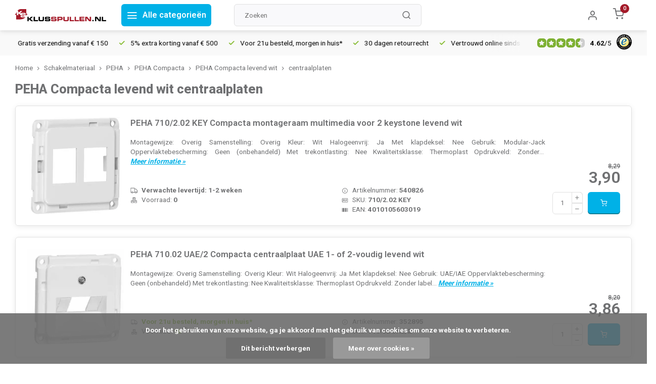

--- FILE ---
content_type: text/html;charset=utf-8
request_url: https://www.klusspullen.nl/schakelmateriaal/peha/peha-compacta/peha-compacta-levend-wit/centraalplaten/
body_size: 13317
content:
<!DOCTYPE html><html lang="nl"><head><script> var baseUrl = "https://www.klusspullen.nl/", shopId  = "260050";</script><!-- Google Tag Manager --><script>(function(w,d,s,l,i){w[l]=w[l]||[];w[l].push({'gtm.start':new Date().getTime(),event:'gtm.js'});var f=d.getElementsByTagName(s)[0],j=d.createElement(s),dl=l!='dataLayer'?'&l='+l:'';j.async=true;j.src='https://www.googletagmanager.com/gtm.js?id='+i+dl;f.parentNode.insertBefore(j,f);})(window,document,'script','dataLayer','GTM-TRCQTSK');</script><!-- End Google Tag Manager --><script async src="https://www.googletagmanager.com/gtag/js?id=G-PDY00RRH8V"></script><script>function gtag(){dataLayer.push(arguments);}window.dataLayer=window.dataLayer||[];gtag("js",new Date());gtag("consent","default",{ad_storage:"denied",analytics_storage:"denied",ad_user_data:"denied",ad_personalization:"denied"});gtag("set","ads_data_redaction",!0);gtag("set","url_passthrough",!0);gtag("config","G-PDY00RRH8V",{linker:{domains:[location.hostname,"multisafepay.com","payv2.multisafepay.com","pay.multisafepay.com","secure.multisafepay.com"],decorate_forms:!0,accept_incoming:!0}});gtag("config","AW-11024998841",{allow_enhanced_conversions:!0});gtag("set","linker",{accept_incoming:!0});</script><script>gtag('consent', 'update', {'ad_storage': 'granted','ad_user_data': 'granted','ad_personalization': 'granted','analytics_storage': 'granted'});</script><script>(function(w,d,t,r,u){var f,n,i;w[u]=w[u]||[],f=function(){var o={ti:"85000469"};o.q=w[u],w[u]=new UET(o),w[u].push("pageLoad")},n=d.createElement(t),n.src=r,n.async=1,n.onload=n.onreadystatechange=function(){var s=this.readyState;s&&s!=="loaded"&&s!=="complete"||(f(),n.onload=n.onreadystatechange=null)},i=d.getElementsByTagName(t)[0],i.parentNode.insertBefore(n,i)})(window,document,"script","//bat.bing.com/bat.js","uetq");</script><script type="text/javascript"> (function (window) { function sendEvent(body) { if (!window.navigator || !window.navigator.sendBeacon) { console.log("This browser does not support sendBeacon"); return false; } window.navigator.sendBeacon( "https://public.app.priceshape.io/api/2022-08/sales-data?app_id=c18ab2f239c8f476", JSON.stringify(body) ); } window.PRICESHAPE = { trackPage: function (upi) { sendEvent([{ pageViews: 1, upi }]); }, itemSold: function (upi, quantity = 1) { sendEvent([{ itemsSold: quantity, uniqueSales: 1, upi }]); }, itemsSold: function (data) { sendEvent(data); }, itemAddedToCart: function (upi) { sendEvent([{ itemAddedToCart: 1, upi }]); }, }; })(window); </script><meta name="robots" content="noindex,follow"><meta charset="utf-8"/><!-- [START] 'blocks/head.rain' --><!--

  (c) 2008-2026 Lightspeed Netherlands B.V.
  http://www.lightspeedhq.com
  Generated: 21-01-2026 @ 05:30:17

--><link rel="canonical" href="https://www.klusspullen.nl/schakelmateriaal/peha/peha-compacta/peha-compacta-levend-wit/centraalplaten/"/><link rel="alternate" href="https://www.klusspullen.nl/index.rss" type="application/rss+xml" title="Nieuwe producten"/><link href="https://cdn.webshopapp.com/assets/cookielaw.css?2025-02-20" rel="stylesheet" type="text/css"/><meta name="robots" content="noodp,noydir"/><meta name="google-site-verification" content="820gmY_4ZaEl-FHRVFx63vV7SFl1bl5zgMGobqPlOmg"/><meta property="og:url" content="https://www.klusspullen.nl/schakelmateriaal/peha/peha-compacta/peha-compacta-levend-wit/centraalplaten/?source=facebook"/><meta property="og:site_name" content="Klusspullen.nl"/><meta property="og:title" content="PEHA Compacta levend wit centraalplaten"/><meta property="og:description" content="Klusspullen.nl is de webshop voor de particuliere of zakelijke klusser! Met een eigen voorraad, groot assortiment en scherpe prijzen maken wij het verschil."/><!--[if lt IE 9]><script src="https://cdn.webshopapp.com/assets/html5shiv.js?2025-02-20"></script><![endif]--><!-- [END] 'blocks/head.rain' --><meta http-equiv="X-UA-Compatible" content="IE=edge"><title>PEHA Compacta levend wit centraalplaten - Klusspullen.nl</title><meta name="description" content="Klusspullen.nl is de webshop voor de particuliere of zakelijke klusser! Met een eigen voorraad, groot assortiment en scherpe prijzen maken wij het verschil."><meta name="keywords" content="PEHA, Compacta, levend, wit, centraalplaten"><meta name="MobileOptimized" content="320"><meta name="HandheldFriendly" content="true"><meta name="viewport" content="width=device-width, initial-scale=1"><meta name="author" content="https://www.e-stores.nl/"><link rel="preload" href="https://fonts.googleapis.com/css2?family=Roboto:wght@800&amp;family=Roboto:wght@400;600;700;800;900&display=swap" as="style"><link rel="preconnect" href="//cdn.webshopapp.com/" crossorigin><link rel="preconnect" href="https://fonts.googleapis.com"><link rel="preconnect" href="https://fonts.gstatic.com" crossorigin><link rel="dns-prefetch" href="//cdn.webshopapp.com/"><link rel="dns-prefetch" href="https://fonts.googleapis.com"><link rel="dns-prefetch" href="https://fonts.gstatic.com" crossorigin><link rel="preload" as="style" href="https://cdn.webshopapp.com/shops/260050/themes/180485/assets/department-v3-functions.css?20260107125950"><link rel="preload" as="style" href="https://cdn.webshopapp.com/shops/260050/themes/180485/assets/theme-department-v3.css?20260107125950"><link rel="preload" as="script" href="https://cdn.webshopapp.com/shops/260050/themes/180485/assets/department-v3-functions.js?20260107125950"><link rel="preload" as="script" href="https://cdn.webshopapp.com/shops/260050/themes/180485/assets/theme-department-v3.js?20260107125950"><link rel="preload" as="script" href="https://cdn.webshopapp.com/shops/260050/themes/180485/assets/ks-script.js?20260107125950"><link rel="preload" as="style" href="https://cdn.webshopapp.com/shops/260050/themes/180485/assets/ks-style.css?20260107125950"><link rel="stylesheet" href="https://cdn.webshopapp.com/shops/260050/themes/180485/assets/ks-style.css?20260107125950"><link rel="shortcut icon" href="https://cdn.webshopapp.com/shops/260050/themes/180485/v/1499813/assets/favicon.ico?20220927135626" type="image/x-icon"><link href='https://fonts.googleapis.com/css2?family=Roboto:wght@800&amp;family=Roboto:wght@400;600;700;800;900&display=swap' rel='stylesheet'><link rel="stylesheet" href="https://cdn.webshopapp.com/shops/260050/themes/180485/assets/department-v3-functions.css?20260107125950"><link rel="stylesheet" href="https://cdn.webshopapp.com/shops/260050/themes/180485/assets/theme-department-v3.css?20260107125950"><script src="https://cdn.webshopapp.com/shops/260050/themes/180485/assets/jquery-3-7-1-min.js?20260107125950"></script><script src="https://cdn.webshopapp.com/shops/260050/themes/180485/assets/ks-script.js?20260107125950"></script><script>window.lazySizesConfig=window.lazySizesConfig||{},window.lazySizesConfig.lazyClass="lazy",window.lazySizesConfig.customMedia={"--small":"(max-width: 752.99px)","--medium":"(min-width: 753px) and (max-width: 991.99px)","--large":"(min-width: 992px)"},document.addEventListener("lazybeforeunveil",function(event){var bg=event.target.getAttribute("data-bg");bg&&(event.target.style.backgroundImage="url("+bg+")")});</script><div itemscope itemtype="https://schema.org/Organization"><link itemprop="url" href="https://www.klusspullen.nl/"><meta itemprop="name" content="Klusspullen.nl"><meta itemprop="legalName" content="Klusspullen.nl"><meta itemprop="description" content="Klusspullen.nl is de webshop voor de particuliere of zakelijke klusser! Met een eigen voorraad, groot assortiment en scherpe prijzen maken wij het verschil."><link itemprop="logo" href="https://cdn.webshopapp.com/shops/260050/themes/180485/assets/logo.png?20260107125950"><div itemprop="contactPoint" itemscope itemtype="https://schema.org/ContactPoint"><meta itemprop="contactType" content="Customer service"><meta itemprop="email" content="info@klusspullen.nl"><meta itemprop="telephone" content="0570-626255"></div><div itemprop="address" itemscope itemtype="https://schema.org/PostalAddress"><meta itemprop="streetAddress" content="Leeuwenbrug 117A"><meta itemprop="addressLocality" content="Deventer"><meta itemprop="postalCode" content="7411TH"><meta itemprop="addressCountry" content="NL"></div><div itemprop="aggregateRating" itemscope itemtype="https://schema.org/AggregateRating"><meta itemprop="bestRating" content="5"><meta itemprop="worstRating" content="1"><meta itemprop="ratingValue" content="4.62"><meta itemprop="reviewCount" content="22979"><link itemprop="url" href="https://www.trustedshops.nl/verkopersbeoordeling/info_XAEA1DD817695EE9E7079C5FCFE542397.html" title="Trusted Shops beoordelingen Klusspullen.nl"></div></div><ol itemscope itemtype="https://schema.org/ItemList" style="display: none;"><meta itemprop="name" content="PEHA Compacta levend wit centraalplaten"><meta itemprop="numberOfItems" content="5"><li itemprop="itemListElement" itemscope itemtype="https://schema.org/ListItem"><meta itemprop="position" content="1"><div itemprop="item" itemscope itemtype="https://schema.org/Product"><meta itemprop="name" content="PEHA 710/2.02 KEY Compacta montageraam multimedia voor 2 keystone levend wit"><link itemprop="url" href="https://www.klusspullen.nl/peha-710-2-02-key-540826.html"><meta itemprop="productID" content="710/2.02 KEY"><div itemprop="brand" itemscope itemtype="https://schema.org/Brand"><meta itemprop="name" content="PEHA"></div><meta itemprop="description" content="Technische specificaties Montagewijze: Overig Samenstelling: Overig Kleur: Wit Halogeenvrij: Ja Met klapdeksel: Nee Gebruik: Modular-Jack Oppervlaktebescherming: Geen (onbehandeld) Met trekontlasting: Nee Kwaliteitsklasse: Thermoplast Opdrukveld: Zonder"><link itemprop="image" href="https://cdn.webshopapp.com/shops/260050/files/436454864/peha-710-202-key-compacta-montageraam-multimedia-v.jpg"><meta itemprop="gtin13" content="4010105603019"><meta itemprop="mpn" content="710/2.02 KEY"><meta itemprop="sku" content="540826"><div itemprop="offers" itemscope itemtype="https://schema.org/Offer"><link itemprop="url" href="https://www.klusspullen.nl/peha-710-2-02-key-540826.html"><link itemprop="itemCondition" href="https://schema.org/NewCondition"><meta itemprop="price" content="3.90"><meta itemprop="priceValidUntil" content="2027-01-21"><meta itemprop="priceCurrency" content="EUR"><link itemprop="availability" href="https://schema.org/BackOrder"><div itemprop="seller" itemscope itemtype="https://schema.org/Organization"><meta itemprop="name" content="Klusspullen.nl"><link itemprop="url" href="https://www.klusspullen.nl/"></div><div itemprop="shippingDetails" itemscope itemtype="https://schema.org/OfferShippingDetails"><div itemprop="shippingRate" itemscope itemtype="https://schema.org/MonetaryAmount"><meta itemprop="value" content="7.95"><meta itemprop="currency" content="EUR"></div><div itemprop="shippingDestination" itemscope itemtype="https://schema.org/DefinedRegion"><meta itemprop="addressCountry" content="NL"></div><div itemprop="deliveryTime" itemscope itemtype="https://schema.org/ShippingDeliveryTime"><div itemprop="handlingTime" itemscope itemtype="https://schema.org/QuantitativeValue"><meta itemprop="minValue" content="0"><meta itemprop="maxValue" content="0"><meta itemprop="unitCode" content="DAY"></div><div itemprop="transitTime" itemscope itemtype="https://schema.org/QuantitativeValue"><meta itemprop="minValue" content="1"><meta itemprop="maxValue" content="1"><meta itemprop="unitCode" content="DAY"></div></div></div><div itemprop="hasMerchantReturnPolicy" itemscope itemtype="https://schema.org/MerchantReturnPolicy"><meta itemprop="applicableCountry" content="NL"><link itemprop="returnPolicyCategory" href="https://schema.org/MerchantReturnFiniteReturnWindow"><meta itemprop="merchantReturnDays" content="30"><link itemprop="returnMethod" href="https://schema.org/ReturnByMail"><link itemprop="returnFees" href="https://schema.org/FreeReturn"></div></div></div></li><li itemprop="itemListElement" itemscope itemtype="https://schema.org/ListItem"><meta itemprop="position" content="2"><div itemprop="item" itemscope itemtype="https://schema.org/Product"><meta itemprop="name" content="PEHA 710.02 UAE/2 Compacta centraalplaat UAE 1- of 2-voudig levend wit"><link itemprop="url" href="https://www.klusspullen.nl/peha-710-02-uae-2-352895.html"><meta itemprop="productID" content="710.02 UAE/2"><div itemprop="brand" itemscope itemtype="https://schema.org/Brand"><meta itemprop="name" content="PEHA"></div><meta itemprop="description" content="Technische specificaties Montagewijze: Overig Samenstelling: Overig Kleur: Wit Halogeenvrij: Ja Met klapdeksel: Nee Gebruik: UAE/IAE Oppervlaktebescherming: Geen (onbehandeld) Met trekontlasting: Nee Kwaliteitsklasse: Thermoplast Opdrukveld: Zonder label"><link itemprop="image" href="https://cdn.webshopapp.com/shops/260050/files/436453259/peha-71002-uae-2-compacta-centraalplaat-uae-1-of-2.jpg"><meta itemprop="gtin13" content="4010105624816"><meta itemprop="mpn" content="710.02 UAE/2"><meta itemprop="sku" content="352895"><div itemprop="offers" itemscope itemtype="https://schema.org/Offer"><link itemprop="url" href="https://www.klusspullen.nl/peha-710-02-uae-2-352895.html"><link itemprop="itemCondition" href="https://schema.org/NewCondition"><meta itemprop="price" content="3.86"><meta itemprop="priceValidUntil" content="2027-01-21"><meta itemprop="priceCurrency" content="EUR"><link itemprop="availability" href="https://schema.org/InStock"><div itemprop="inventoryLevel" itemscope itemtype="https://schema.org/QuantitativeValue"><meta itemprop="value" content="16"></div><div itemprop="seller" itemscope itemtype="https://schema.org/Organization"><meta itemprop="name" content="Klusspullen.nl"><link itemprop="url" href="https://www.klusspullen.nl/"></div><div itemprop="shippingDetails" itemscope itemtype="https://schema.org/OfferShippingDetails"><div itemprop="shippingRate" itemscope itemtype="https://schema.org/MonetaryAmount"><meta itemprop="value" content="7.95"><meta itemprop="currency" content="EUR"></div><div itemprop="shippingDestination" itemscope itemtype="https://schema.org/DefinedRegion"><meta itemprop="addressCountry" content="NL"></div><div itemprop="deliveryTime" itemscope itemtype="https://schema.org/ShippingDeliveryTime"><div itemprop="handlingTime" itemscope itemtype="https://schema.org/QuantitativeValue"><meta itemprop="minValue" content="0"><meta itemprop="maxValue" content="0"><meta itemprop="unitCode" content="DAY"></div><div itemprop="transitTime" itemscope itemtype="https://schema.org/QuantitativeValue"><meta itemprop="minValue" content="1"><meta itemprop="maxValue" content="1"><meta itemprop="unitCode" content="DAY"></div></div></div><div itemprop="hasMerchantReturnPolicy" itemscope itemtype="https://schema.org/MerchantReturnPolicy"><meta itemprop="applicableCountry" content="NL"><link itemprop="returnPolicyCategory" href="https://schema.org/MerchantReturnFiniteReturnWindow"><meta itemprop="merchantReturnDays" content="30"><link itemprop="returnMethod" href="https://schema.org/ReturnByMail"><link itemprop="returnFees" href="https://schema.org/FreeReturn"></div></div></div></li><li itemprop="itemListElement" itemscope itemtype="https://schema.org/ListItem"><meta itemprop="position" content="3"><div itemprop="item" itemscope itemtype="https://schema.org/Product"><meta itemprop="name" content="PEHA 777.02 Compacta centraalplaat blinddeksel levend wit"><link itemprop="url" href="https://www.klusspullen.nl/peha-777-02-347228.html"><meta itemprop="productID" content="777.02"><div itemprop="brand" itemscope itemtype="https://schema.org/Brand"><meta itemprop="name" content="PEHA"></div><meta itemprop="description" content="Technische specificaties Montagewijze: Overig Samenstelling: Overig Kleur: Wit Halogeenvrij: Ja Met klapdeksel: Nee Gebruik: Blindkap Oppervlaktebescherming: Geen (onbehandeld) Met trekontlasting: Nee Kwaliteitsklasse: Thermoplast Opdrukveld: Zonder labe"><link itemprop="image" href="https://cdn.webshopapp.com/shops/260050/files/436453186/peha-77702-compacta-centraalplaat-blinddeksel-leve.jpg"><meta itemprop="gtin13" content="4010105603811"><meta itemprop="mpn" content="777.02"><meta itemprop="sku" content="347228"><div itemprop="offers" itemscope itemtype="https://schema.org/Offer"><link itemprop="url" href="https://www.klusspullen.nl/peha-777-02-347228.html"><link itemprop="itemCondition" href="https://schema.org/NewCondition"><meta itemprop="price" content="1.60"><meta itemprop="priceValidUntil" content="2027-01-21"><meta itemprop="priceCurrency" content="EUR"><link itemprop="availability" href="https://schema.org/BackOrder"><div itemprop="seller" itemscope itemtype="https://schema.org/Organization"><meta itemprop="name" content="Klusspullen.nl"><link itemprop="url" href="https://www.klusspullen.nl/"></div><div itemprop="shippingDetails" itemscope itemtype="https://schema.org/OfferShippingDetails"><div itemprop="shippingRate" itemscope itemtype="https://schema.org/MonetaryAmount"><meta itemprop="value" content="7.95"><meta itemprop="currency" content="EUR"></div><div itemprop="shippingDestination" itemscope itemtype="https://schema.org/DefinedRegion"><meta itemprop="addressCountry" content="NL"></div><div itemprop="deliveryTime" itemscope itemtype="https://schema.org/ShippingDeliveryTime"><div itemprop="handlingTime" itemscope itemtype="https://schema.org/QuantitativeValue"><meta itemprop="minValue" content="0"><meta itemprop="maxValue" content="0"><meta itemprop="unitCode" content="DAY"></div><div itemprop="transitTime" itemscope itemtype="https://schema.org/QuantitativeValue"><meta itemprop="minValue" content="1"><meta itemprop="maxValue" content="1"><meta itemprop="unitCode" content="DAY"></div></div></div><div itemprop="hasMerchantReturnPolicy" itemscope itemtype="https://schema.org/MerchantReturnPolicy"><meta itemprop="applicableCountry" content="NL"><link itemprop="returnPolicyCategory" href="https://schema.org/MerchantReturnFiniteReturnWindow"><meta itemprop="merchantReturnDays" content="30"><link itemprop="returnMethod" href="https://schema.org/ReturnByMail"><link itemprop="returnFees" href="https://schema.org/FreeReturn"></div></div></div></li><li itemprop="itemListElement" itemscope itemtype="https://schema.org/ListItem"><meta itemprop="position" content="4"><div itemprop="item" itemscope itemtype="https://schema.org/Product"><meta itemprop="name" content="PEHA 710.02 MJ ATT/B Compacta centraalplaat 1 Modular Jack met Attema clip B levend wit"><link itemprop="url" href="https://www.klusspullen.nl/peha-710-02-mj-att-b-228589.html"><meta itemprop="productID" content="710.02 MJ ATT/B"><div itemprop="brand" itemscope itemtype="https://schema.org/Brand"><meta itemprop="name" content="PEHA"></div><meta itemprop="description" content="Technische specificaties Montagewijze: Overig Samenstelling: Overig Kleur: Wit Halogeenvrij: Ja Met klapdeksel: Nee Gebruik: Modular-Jack Oppervlaktebescherming: Geen (onbehandeld) Met trekontlasting: Nee Kwaliteitsklasse: Thermoplast Opdrukveld: Zonder"><link itemprop="image" href="https://cdn.webshopapp.com/shops/260050/files/436451642/peha-71002-mj-att-b-compacta-centraalplaat-1-modul.jpg"><meta itemprop="gtin13" content="4010105615814"><meta itemprop="mpn" content="710.02 MJ ATT/B"><meta itemprop="sku" content="228589"><div itemprop="offers" itemscope itemtype="https://schema.org/Offer"><link itemprop="url" href="https://www.klusspullen.nl/peha-710-02-mj-att-b-228589.html"><link itemprop="itemCondition" href="https://schema.org/NewCondition"><meta itemprop="price" content="4.05"><meta itemprop="priceValidUntil" content="2027-01-21"><meta itemprop="priceCurrency" content="EUR"><link itemprop="availability" href="https://schema.org/BackOrder"><div itemprop="seller" itemscope itemtype="https://schema.org/Organization"><meta itemprop="name" content="Klusspullen.nl"><link itemprop="url" href="https://www.klusspullen.nl/"></div><div itemprop="shippingDetails" itemscope itemtype="https://schema.org/OfferShippingDetails"><div itemprop="shippingRate" itemscope itemtype="https://schema.org/MonetaryAmount"><meta itemprop="value" content="7.95"><meta itemprop="currency" content="EUR"></div><div itemprop="shippingDestination" itemscope itemtype="https://schema.org/DefinedRegion"><meta itemprop="addressCountry" content="NL"></div><div itemprop="deliveryTime" itemscope itemtype="https://schema.org/ShippingDeliveryTime"><div itemprop="handlingTime" itemscope itemtype="https://schema.org/QuantitativeValue"><meta itemprop="minValue" content="0"><meta itemprop="maxValue" content="0"><meta itemprop="unitCode" content="DAY"></div><div itemprop="transitTime" itemscope itemtype="https://schema.org/QuantitativeValue"><meta itemprop="minValue" content="1"><meta itemprop="maxValue" content="1"><meta itemprop="unitCode" content="DAY"></div></div></div><div itemprop="hasMerchantReturnPolicy" itemscope itemtype="https://schema.org/MerchantReturnPolicy"><meta itemprop="applicableCountry" content="NL"><link itemprop="returnPolicyCategory" href="https://schema.org/MerchantReturnFiniteReturnWindow"><meta itemprop="merchantReturnDays" content="30"><link itemprop="returnMethod" href="https://schema.org/ReturnByMail"><link itemprop="returnFees" href="https://schema.org/FreeReturn"></div></div></div></li><li itemprop="itemListElement" itemscope itemtype="https://schema.org/ListItem"><meta itemprop="position" content="5"><div itemprop="item" itemscope itemtype="https://schema.org/Product"><meta itemprop="name" content="PEHA 710.02 MJ ATT/C Compacta centraalplaat 1 Modular Jack met Attema clip C levend wit"><link itemprop="url" href="https://www.klusspullen.nl/peha-710-02-mj-att-c-228590.html"><meta itemprop="productID" content="710.02 MJ ATT/C"><div itemprop="brand" itemscope itemtype="https://schema.org/Brand"><meta itemprop="name" content="PEHA"></div><meta itemprop="description" content="Technische specificaties Montagewijze: Overig Samenstelling: Overig Kleur: Wit Halogeenvrij: Ja Met klapdeksel: Nee Gebruik: Modular-Jack Oppervlaktebescherming: Geen (onbehandeld) Met trekontlasting: Nee Kwaliteitsklasse: Thermoplast Opdrukveld: Zonder"><link itemprop="image" href="https://cdn.webshopapp.com/shops/260050/files/436451654/peha-71002-mj-att-c-compacta-centraalplaat-1-modul.jpg"><meta itemprop="gtin13" content="4010105615913"><meta itemprop="mpn" content="710.02 MJ ATT/C"><meta itemprop="sku" content="228590"><div itemprop="offers" itemscope itemtype="https://schema.org/Offer"><link itemprop="url" href="https://www.klusspullen.nl/peha-710-02-mj-att-c-228590.html"><link itemprop="itemCondition" href="https://schema.org/NewCondition"><meta itemprop="price" content="4.05"><meta itemprop="priceValidUntil" content="2027-01-21"><meta itemprop="priceCurrency" content="EUR"><link itemprop="availability" href="https://schema.org/BackOrder"><div itemprop="seller" itemscope itemtype="https://schema.org/Organization"><meta itemprop="name" content="Klusspullen.nl"><link itemprop="url" href="https://www.klusspullen.nl/"></div><div itemprop="shippingDetails" itemscope itemtype="https://schema.org/OfferShippingDetails"><div itemprop="shippingRate" itemscope itemtype="https://schema.org/MonetaryAmount"><meta itemprop="value" content="7.95"><meta itemprop="currency" content="EUR"></div><div itemprop="shippingDestination" itemscope itemtype="https://schema.org/DefinedRegion"><meta itemprop="addressCountry" content="NL"></div><div itemprop="deliveryTime" itemscope itemtype="https://schema.org/ShippingDeliveryTime"><div itemprop="handlingTime" itemscope itemtype="https://schema.org/QuantitativeValue"><meta itemprop="minValue" content="0"><meta itemprop="maxValue" content="0"><meta itemprop="unitCode" content="DAY"></div><div itemprop="transitTime" itemscope itemtype="https://schema.org/QuantitativeValue"><meta itemprop="minValue" content="1"><meta itemprop="maxValue" content="1"><meta itemprop="unitCode" content="DAY"></div></div></div><div itemprop="hasMerchantReturnPolicy" itemscope itemtype="https://schema.org/MerchantReturnPolicy"><meta itemprop="applicableCountry" content="NL"><link itemprop="returnPolicyCategory" href="https://schema.org/MerchantReturnFiniteReturnWindow"><meta itemprop="merchantReturnDays" content="30"><link itemprop="returnMethod" href="https://schema.org/ReturnByMail"><link itemprop="returnFees" href="https://schema.org/FreeReturn"></div></div></div></li></ol><script>(() => { window.SYNONYMS = {"wandcontactdoos":["stopcontact","stopcontacten","stopkontakt","stopkontakten","stekkerdoos","stekker","socket","wcd"],"dimmer":["dimschakelaar","lampdimmer","lichtdimmer"],"schakelaar":["lichtschakelaar","lampschakelaar","wandschakelaar"],"2-voudig":["tweevoudig","2v","2-v","dubbel","dubbele"],"3-voudig":["drievoudig","3v","3-v"],"4-voudig":["viervoudig","4v","4-v"],"5-voudig":["vijfvoudig","5v","5-v"],"standenschakelaar":["driestandenschakelaar","ventilatie schakelaar"],"dimmerknop":["dimknop","draaiknop"],"afdekraam":["afdekraam","afdekplaat","frame","sierrand","rand"],"wit":["white","blanc"],"zwart":["black"],"antraciet":["anthracite"],"bamboe":["bamboo"],"brons":["bronze"],"bruin":["brown"],"creme":["cream"],"goud":["gold"],"grijs":["grey","gray"],"staal":["steel"],"edelstaal":["rvs","roestvrij","stainless"],"dark":["donker"],"blauw":["blue"],"rood":["red"],"antiek":["antique"],"klassiek":["classic"],"mat":["matte"],"champagne":["champaign"],"chroom":["chrome"],"groen":["green"],"mokka":["mocha"],"glas":["glass"],"zilver":["silver"],"platina":["platin"],"grafietzwart mat":["mat zwart","zwart mat"],"sneeuwwit mat":["mat wit","wit mat"],"netwerk":["rj45","ethernet","network"],"kind":["kinderbeveiliging","kindveilig"],"pulsdrukker":["terugverend","impulsdrukker","pulsschakelaar","impulsschakelaar","tipschakelaar"],"combinatie":["wandcontactdoos met schakelaar","stopcontact met schakelaar"],"wandcontactdoos randaarde":["geaard wandcontactdoos"],"penaarde":["aardpen","aardpin","aardingspen","aardingspin"],"randaarde":["geaard"],"voudig":["meervoudige","meervoudig"],"zonder randaarde":["ongeaard"],"schroef":["screw"],"flexibele buis":["flexbuis"],"jaloezie":["jalouzie"]}; window.EXACT    = {"ls 990 grafietzwart mat":["jung ls990 mat zwart","ls990 mat zwart","jung ls990 zwart mat","ls990 zwart mat"],"ls 990 sneeuwwit mat":["jung ls990 mat wit","ls990 mat wit","jung ls990 wit mat","ls990 wit mat"],"digital black":["digital black","digital zwart","niko digital black","niko digital zwart"],"intense black":["intense black","intense zwart","niko intense black","niko intense zwart"],"pure black":["pure black","pure zwart","niko pure black","niko pure zwart"],"hydro zwart":["hydro black","hydro zwart","niko hydro black","niko hydro zwart"],"niko black":["niko black","niko zwart","black niko","zwart niko"]}; window.search_url = 'https://www.klusspullen.nl/search/'; })();</script><script src="https://cdn.webshopapp.com/shops/260050/themes/180485/assets/jssearch.js?20260107125950"></script></head><body><!-- Google Tag Manager (noscript) --><noscript><iframe src="https://www.googletagmanager.com/ns.html?id=GTM-TRCQTSK" height="0" width="0" style="display:none;visibility:hidden"></iframe></noscript><!-- End Google Tag Manager (noscript) --><div class="main-container two-lines"><header id="header"><div class="inner-head"><div class="header flex flex-align-center flex-between container"><div class="logo flex flex-align-center  rect "><a href="https://www.klusspullen.nl/" title="Klusspullen.nl" ><img src="https://cdn.webshopapp.com/shops/260050/files/412536766/klusspullen.svg" alt="Klusspullen.nl" width="200" height="60" class="visible-mobile visible-tablet" /><img src="https://cdn.webshopapp.com/shops/260050/files/412536766/klusspullen.svg" alt="Klusspullen.nl" width="200" height="60"  class="visible-desktop" /></a><a class="all-cats btn-hover open_side" data-mposition="left" data-menu="cat_menu" href="javascript:;"><i class="icon-menu btn-hover2"></i><span class="visible-desktop btn-hover2">Alle categorieën</span></a></div><div class="search search-desk flex1 visible-desktop"><form action="https://www.klusspullen.nl/search/" method="get" class="jssearch"><div class="clearable-input flex"><input type="text" name="q" class="search-query " autocomplete="off" placeholder="Zoeken" value=""><span class="clear-search" data-clear-input><i class="icon-x"></i>Wissen</span><button type="submit" class="btn" aria-label="Zoeken"><i class="icon-search"></i></button></div></form><div class="autocomplete dropdown-menu" role="menu"></div></div><div class="tools-wrap flex flex-align-center"><div class="tool myacc"><a class="flex flex-align-center btn-hover open_side visible-mobile visible-tablet" href="javascript:;" data-menu="search" data-mposition="right" aria-label="Zoekfunctie openen"><i class="icon-search"></i></a></div><div class="tool myacc"><a class="flex flex-align-center btn-hover open_side" href="javascript:;" data-menu="acc_login" data-mposition="right"><i class="icon-user" aria-label="Account"></i></a></div><div class="tool mini-cart"><a href="javascript:;" class="flex flex-column flex-align-center btn-hover open_side" data-menu="cart" data-mposition="right"><span class="i-wrap"><span class="ccnt">0</span><i class="icon-shopping-cart" aria-label="Winkelwagen"></i></span></a></div></div></div></div></div></header><div id="top"><div class="top container flex flex-align-center flex-between"><div class="usp-carousel"><div class="usp-track"><div class="usp"><i class="icon-check icon_w_text"></i><span class="usp-text">Vertrouwd online sinds 2006<span class="usp-subtext"></span></span></div><div class="usp"><i class="icon-check icon_w_text"></i><span class="usp-text">Gratis verzending vanaf € 150<span class="usp-subtext"></span></span></div><div class="usp"><i class="icon-check icon_w_text"></i><span class="usp-text">5% extra korting vanaf € 500<span class="usp-subtext"></span></span></div><div class="usp"><i class="icon-check icon_w_text"></i><span class="usp-text">Voor 21u besteld, morgen in huis*<span class="usp-subtext"></span></span></div><div class="usp"><i class="icon-check icon_w_text"></i><span class="usp-text">30 dagen retourrecht<span class="usp-subtext"></span></span></div></div></div><div class="visible-desktop visible-tablet score-wrap-shadow"><div class="swipe__overlay swipe-module__overlay--end"></div><div class="shop-score review flex "><div class="item-rating flex"><span class="star icon-star-full211 on"></span><span class="star icon-star-full211 on"></span><span class="star icon-star-full211 on"></span><span class="star icon-star-full211 on"></span><span class="star icon-star-full211 semi"></span></div><div class="text"><b>4.62</b>/<em>5</em><a class="visible-desktop" href="https://www.trustedshops.nl/verkopersbeoordeling/info_XAEA1DD817695EE9E7079C5FCFE542397.html" title="Trusted Shops beoordelingen Klusspullen.nl"><picture><img src="https://cdn.webshopapp.com/shops/260050/themes/180485/assets/tm-tsbp.svg?20260107125950" alt="Trusted Shops beoordelingen Klusspullen.nl" width="30" height="30" loading="lazy"></picture></a></div><a class="abs-link" target="_blank" href="https://www.trustedshops.nl/verkopersbeoordeling/info_XAEA1DD817695EE9E7079C5FCFE542397.html" title="Trusted Shops beoordelingen Klusspullen.nl"></a></div></div></div></div><div class="page-container collection"><div class="container"><div class="breadcrumb-container flex flex-align-center flex-wrap" itemscope itemtype="https://schema.org/BreadcrumbList" aria-label="Breadcrumb"><span itemprop="itemListElement" itemscope itemtype="https://schema.org/ListItem"><a itemprop="item" href="https://www.klusspullen.nl/" title="Home"><span itemprop="name">Home</span></a><meta itemprop="position" content="1"></span><i class="icon-chevron-right"></i><span itemprop="itemListElement" itemscope itemtype="https://schema.org/ListItem"><a itemprop="item" href="https://www.klusspullen.nl/schakelmateriaal/" title="Schakelmateriaal"><span itemprop="name">Schakelmateriaal</span></a><meta itemprop="position" content="2"></span><i class="icon-chevron-right"></i><span itemprop="itemListElement" itemscope itemtype="https://schema.org/ListItem"><a itemprop="item" href="https://www.klusspullen.nl/schakelmateriaal/peha/" title="PEHA"><span itemprop="name">PEHA</span></a><meta itemprop="position" content="3"></span><i class="icon-chevron-right"></i><span itemprop="itemListElement" itemscope itemtype="https://schema.org/ListItem"><a itemprop="item" href="https://www.klusspullen.nl/schakelmateriaal/peha/peha-compacta/" title="PEHA Compacta"><span itemprop="name">PEHA Compacta</span></a><meta itemprop="position" content="4"></span><i class="icon-chevron-right"></i><span itemprop="itemListElement" itemscope itemtype="https://schema.org/ListItem"><a itemprop="item" href="https://www.klusspullen.nl/schakelmateriaal/peha/peha-compacta/peha-compacta-levend-wit/" title="PEHA Compacta levend wit"><span itemprop="name">PEHA Compacta levend wit</span></a><meta itemprop="position" content="5"></span><i class="icon-chevron-right"></i><span itemprop="itemListElement" itemscope itemtype="https://schema.org/ListItem"><span itemprop="name">centraalplaten</span><meta itemprop="position" content="6"></span></div><div class="main-content"><div class="inner-content"><div class="collection-title"><h1 class="title">PEHA Compacta levend wit centraalplaten</h1></div><div class="cat-description"></div></div><div class="products-area grid grid-1 grid-list"><div class="item item-list flex" data-product-id="137896124" data-handle="https://www.klusspullen.nl/peha-710-2-02-key-540826.html" data-vid="272801456" data-extrainfo="none" data-imgor="square" data-title="Compacta montageraam multimedia voor 2 keystone levend wit" data-sku="710/2.02 KEY" data-brand="PEHA" data-price="3.90"><div class="products-list"><div class="product list"><a href="https://www.klusspullen.nl/peha-710-2-02-key-540826.html" title="PEHA 710/2.02 KEY Compacta montageraam multimedia voor 2 keystone levend wit" class="product-link"><div class="product-image"><div class="m-img"><img src="https://cdn.webshopapp.com/shops/260050/files/436454864/384x384x2/peha-710-202-key-compacta-montageraam-multimedia-v.jpg" alt="PEHA 710/2.02 KEY Compacta montageraam multimedia voor 2 keystone levend wit" loading="lazy" width="384" height="384"></div></div><div class="product-title item-name"><h2>PEHA 710/2.02 KEY Compacta montageraam multimedia voor 2 keystone levend wit</h2></div><div class="product-desc">Montagewijze: Overig Samenstelling: Overig Kleur: Wit Halogeenvrij: Ja Met klapdeksel: Nee Gebruik: Modular-Jack Oppervlaktebescherming: Geen (onbehandeld) Met trekontlasting: Nee Kwaliteitsklasse: Thermoplast Opdrukveld: Zonder...&nbsp;<span class="productpage-read-more-link bold">Meer informatie &raquo;</span></div><div class="product-price"><div class="price-wrapper"><span class="price-old">8,29</span><span class="price-new">3,90</span></div></div></a><div class="product-block-article product-info"><div class="article-block"><div class="product-ksid product-info"><div class="product-info-icon"><i class="la-icon la-infocircle" aria-hidden="true"></i></div><div class="product-info-content">Artikelnummer: <span>540826</span></div></div><div class="product-sku product-info"><div class="product-info-icon"><i class="la-icon la-idcard" aria-hidden="true"></i></div><div class="product-info-content">SKU: <span>710/2.02 KEY</span></div></div><div class="product-ean product-info"><div class="product-info-icon"><i class="la-icon la-barcode" aria-hidden="true"></i></div><div class="product-info-content">EAN: <span>4010105603019</span></div></div></div></div><div class="product-block-delivery product-info"><div class="delivery-block"><div class="product-delivery product-info"><div class="product-info-icon"><i class="la-icon la-truck" aria-hidden="true"></i></div><div class="product-info-content"><span class="result ">Verwachte levertijd: 1-2 weken</span></div></div><div class="product-stock product-info "><div class="product-info-icon"><i class="la-icon la-boxes" aria-hidden="true"></i></div><div class="product-info-content">Voorraad: <span class="result ">0</span></div></div></div></div><div class="product-cart"><div class="action-btns flex flex-align-end"><div class="quantity-input"><div class="input-wrap"><input type="number" name="quantity" value="1" min="1" step="1" aria-label="Aantal"><div class="item-quantity-btns flex flex-column"><a href="javascript:;" data-way="up" class="up quantity-btn quantity-input-up" aria-label="Aantal omhoog"><i class="icon-plus"></i></a><a href="javascript:;" data-way="down" class="down quantity-btn quantity-input-down" aria-label="Aantal omlaag"><i class="icon-minus"></i></a></div></div></div><a href="https://www.klusspullen.nl/cart/add/272801456/" class="is_add_btn stay pb btn btn1 stock6 " title="Toevoegen aan winkelwagen" aria-label="Toevoegen aan winkelwagen" rel="nofollow" data-sku="710/2.02 KEY" data-price="3.90"><i class="icon-shopping-cart"></i></a></div></div></div></div></div><div class="item item-list flex" data-product-id="137891750" data-handle="https://www.klusspullen.nl/peha-710-02-uae-2-352895.html" data-vid="272794665" data-extrainfo="none" data-imgor="square" data-title="Compacta centraalplaat UAE 1- of 2-voudig levend wit" data-sku="710.02 UAE/2" data-brand="PEHA" data-price="3.86"><div class="products-list"><div class="product list"><a href="https://www.klusspullen.nl/peha-710-02-uae-2-352895.html" title="PEHA 710.02 UAE/2 Compacta centraalplaat UAE 1- of 2-voudig levend wit" class="product-link"><div class="product-image"><div class="m-img"><img src="https://cdn.webshopapp.com/shops/260050/files/436453259/384x384x2/peha-71002-uae-2-compacta-centraalplaat-uae-1-of-2.jpg" alt="PEHA 710.02 UAE/2 Compacta centraalplaat UAE 1- of 2-voudig levend wit" loading="lazy" width="384" height="384"></div></div><div class="product-title item-name"><h2>PEHA 710.02 UAE/2 Compacta centraalplaat UAE 1- of 2-voudig levend wit</h2></div><div class="product-desc">Montagewijze: Overig Samenstelling: Overig Kleur: Wit Halogeenvrij: Ja Met klapdeksel: Nee Gebruik: UAE/IAE Oppervlaktebescherming: Geen (onbehandeld) Met trekontlasting: Nee Kwaliteitsklasse: Thermoplast Opdrukveld: Zonder label...&nbsp;<span class="productpage-read-more-link bold">Meer informatie &raquo;</span></div><div class="product-price"><div class="price-wrapper"><span class="price-old">8,20</span><span class="price-new">3,86</span></div></div></a><div class="product-block-article product-info"><div class="article-block"><div class="product-ksid product-info"><div class="product-info-icon"><i class="la-icon la-infocircle" aria-hidden="true"></i></div><div class="product-info-content">Artikelnummer: <span>352895</span></div></div><div class="product-sku product-info"><div class="product-info-icon"><i class="la-icon la-idcard" aria-hidden="true"></i></div><div class="product-info-content">SKU: <span>710.02 UAE/2</span></div></div><div class="product-ean product-info"><div class="product-info-icon"><i class="la-icon la-barcode" aria-hidden="true"></i></div><div class="product-info-content">EAN: <span>4010105624816</span></div></div></div></div><div class="product-block-delivery product-info"><div class="delivery-block"><div class="product-delivery product-info"><div class="product-info-icon"><i class="la-icon la-truck" aria-hidden="true"></i></div><div class="product-info-content"><span class="result stock1">Voor 21u besteld, morgen in huis*</span></div></div><div class="product-stock product-info "><div class="product-info-icon"><i class="la-icon la-boxes" aria-hidden="true"></i></div><div class="product-info-content">Voorraad: <span class="result stock1">16</span><div class="product-info-icon"><input type="checkbox" class="info-toggle" id="352895" style="display: none; position: absolute;"><label for="352895" class="info-label" style="display: inline-block; height: 18px;"><i class="la-icon la-infocircle" aria-hidden="true" style="height: 75%; vertical-align: top; cursor: pointer;"></i></label><div class="info-popup">Meer dan 16 stuk(s) bestellen is mogelijk.<br><br>De verwachte levertijd voor niet-voorradige artikelen is 1-2 weken.</div></div></div></div></div></div><div class="product-cart"><div class="action-btns flex flex-align-end"><div class="quantity-input"><div class="input-wrap"><input type="number" name="quantity" value="1" min="1" step="1" aria-label="Aantal"><div class="item-quantity-btns flex flex-column"><a href="javascript:;" data-way="up" class="up quantity-btn quantity-input-up" aria-label="Aantal omhoog"><i class="icon-plus"></i></a><a href="javascript:;" data-way="down" class="down quantity-btn quantity-input-down" aria-label="Aantal omlaag"><i class="icon-minus"></i></a></div></div></div><a href="https://www.klusspullen.nl/cart/add/272794665/" class="is_add_btn stay pb btn btn1 stock6 " title="Toevoegen aan winkelwagen" aria-label="Toevoegen aan winkelwagen" rel="nofollow" data-sku="710.02 UAE/2" data-price="3.86"><i class="icon-shopping-cart"></i></a></div></div></div></div></div><div class="item item-list flex" data-product-id="137891743" data-handle="https://www.klusspullen.nl/peha-777-02-347228.html" data-vid="272794658" data-extrainfo="none" data-imgor="square" data-title="Compacta centraalplaat blinddeksel levend wit" data-sku="777.02" data-brand="PEHA" data-price="1.60"><div class="products-list"><div class="product list"><a href="https://www.klusspullen.nl/peha-777-02-347228.html" title="PEHA 777.02 Compacta centraalplaat blinddeksel levend wit" class="product-link"><div class="product-image"><div class="m-img"><img src="https://cdn.webshopapp.com/shops/260050/files/436453186/384x384x2/peha-77702-compacta-centraalplaat-blinddeksel-leve.jpg" alt="PEHA 777.02 Compacta centraalplaat blinddeksel levend wit" loading="lazy" width="384" height="384"></div></div><div class="product-title item-name"><h2>PEHA 777.02 Compacta centraalplaat blinddeksel levend wit</h2></div><div class="product-desc">Montagewijze: Overig Samenstelling: Overig Kleur: Wit Halogeenvrij: Ja Met klapdeksel: Nee Gebruik: Blindkap Oppervlaktebescherming: Geen (onbehandeld) Met trekontlasting: Nee Kwaliteitsklasse: Thermoplast Opdrukveld: Zonder labe...&nbsp;<span class="productpage-read-more-link bold">Meer informatie &raquo;</span></div><div class="product-price"><div class="price-wrapper"><span class="price-old">3,39</span><span class="price-new">1,60</span></div></div></a><div class="product-block-article product-info"><div class="article-block"><div class="product-ksid product-info"><div class="product-info-icon"><i class="la-icon la-infocircle" aria-hidden="true"></i></div><div class="product-info-content">Artikelnummer: <span>347228</span></div></div><div class="product-sku product-info"><div class="product-info-icon"><i class="la-icon la-idcard" aria-hidden="true"></i></div><div class="product-info-content">SKU: <span>777.02</span></div></div><div class="product-ean product-info"><div class="product-info-icon"><i class="la-icon la-barcode" aria-hidden="true"></i></div><div class="product-info-content">EAN: <span>4010105603811</span></div></div></div></div><div class="product-block-delivery product-info"><div class="delivery-block"><div class="product-delivery product-info"><div class="product-info-icon"><i class="la-icon la-truck" aria-hidden="true"></i></div><div class="product-info-content"><span class="result ">Verwachte levertijd: 1-2 weken</span></div></div><div class="product-stock product-info "><div class="product-info-icon"><i class="la-icon la-boxes" aria-hidden="true"></i></div><div class="product-info-content">Voorraad: <span class="result ">0</span></div></div></div></div><div class="product-cart"><div class="action-btns flex flex-align-end"><div class="quantity-input"><div class="input-wrap"><input type="number" name="quantity" value="1" min="1" step="1" aria-label="Aantal"><div class="item-quantity-btns flex flex-column"><a href="javascript:;" data-way="up" class="up quantity-btn quantity-input-up" aria-label="Aantal omhoog"><i class="icon-plus"></i></a><a href="javascript:;" data-way="down" class="down quantity-btn quantity-input-down" aria-label="Aantal omlaag"><i class="icon-minus"></i></a></div></div></div><a href="https://www.klusspullen.nl/cart/add/272794658/" class="is_add_btn stay pb btn btn1 stock6 " title="Toevoegen aan winkelwagen" aria-label="Toevoegen aan winkelwagen" rel="nofollow" data-sku="777.02" data-price="1.60"><i class="icon-shopping-cart"></i></a></div></div></div></div></div><div class="item item-list flex" data-product-id="137883267" data-handle="https://www.klusspullen.nl/peha-710-02-mj-att-b-228589.html" data-vid="272781966" data-extrainfo="none" data-imgor="square" data-title="Compacta centraalplaat 1 Modular Jack met Attema clip B levend wit" data-sku="710.02 MJ ATT/B" data-brand="PEHA" data-price="4.05"><div class="products-list"><div class="product list"><a href="https://www.klusspullen.nl/peha-710-02-mj-att-b-228589.html" title="PEHA 710.02 MJ ATT/B Compacta centraalplaat 1 Modular Jack met Attema clip B levend wit" class="product-link"><div class="product-image"><div class="m-img"><img src="https://cdn.webshopapp.com/shops/260050/files/436451642/384x384x2/peha-71002-mj-att-b-compacta-centraalplaat-1-modul.jpg" alt="PEHA 710.02 MJ ATT/B Compacta centraalplaat 1 Modular Jack met Attema clip B levend wit" loading="lazy" width="384" height="384"></div></div><div class="product-title item-name"><h2>PEHA 710.02 MJ ATT/B Compacta centraalplaat 1 Modular Jack met Attema clip B levend wit</h2></div><div class="product-desc">Montagewijze: Overig Samenstelling: Overig Kleur: Wit Halogeenvrij: Ja Met klapdeksel: Nee Gebruik: Modular-Jack Oppervlaktebescherming: Geen (onbehandeld) Met trekontlasting: Nee Kwaliteitsklasse: Thermoplast Opdrukveld: Zonder...&nbsp;<span class="productpage-read-more-link bold">Meer informatie &raquo;</span></div><div class="product-price"><div class="price-wrapper"><span class="price-old">8,62</span><span class="price-new">4,05</span></div></div></a><div class="product-block-article product-info"><div class="article-block"><div class="product-ksid product-info"><div class="product-info-icon"><i class="la-icon la-infocircle" aria-hidden="true"></i></div><div class="product-info-content">Artikelnummer: <span>228589</span></div></div><div class="product-sku product-info"><div class="product-info-icon"><i class="la-icon la-idcard" aria-hidden="true"></i></div><div class="product-info-content">SKU: <span>710.02 MJ ATT/B</span></div></div><div class="product-ean product-info"><div class="product-info-icon"><i class="la-icon la-barcode" aria-hidden="true"></i></div><div class="product-info-content">EAN: <span>4010105615814</span></div></div></div></div><div class="product-block-delivery product-info"><div class="delivery-block"><div class="product-delivery product-info"><div class="product-info-icon"><i class="la-icon la-truck" aria-hidden="true"></i></div><div class="product-info-content"><span class="result ">Verwachte levertijd: 1-2 weken</span></div></div><div class="product-stock product-info "><div class="product-info-icon"><i class="la-icon la-boxes" aria-hidden="true"></i></div><div class="product-info-content">Voorraad: <span class="result ">0</span></div></div></div></div><div class="product-cart"><div class="action-btns flex flex-align-end"><div class="quantity-input"><div class="input-wrap"><input type="number" name="quantity" value="1" min="1" step="1" aria-label="Aantal"><div class="item-quantity-btns flex flex-column"><a href="javascript:;" data-way="up" class="up quantity-btn quantity-input-up" aria-label="Aantal omhoog"><i class="icon-plus"></i></a><a href="javascript:;" data-way="down" class="down quantity-btn quantity-input-down" aria-label="Aantal omlaag"><i class="icon-minus"></i></a></div></div></div><a href="https://www.klusspullen.nl/cart/add/272781966/" class="is_add_btn stay pb btn btn1 stock6 " title="Toevoegen aan winkelwagen" aria-label="Toevoegen aan winkelwagen" rel="nofollow" data-sku="710.02 MJ ATT/B" data-price="4.05"><i class="icon-shopping-cart"></i></a></div></div></div></div></div><div class="item item-list flex" data-product-id="137883268" data-handle="https://www.klusspullen.nl/peha-710-02-mj-att-c-228590.html" data-vid="272781967" data-extrainfo="none" data-imgor="square" data-title="Compacta centraalplaat 1 Modular Jack met Attema clip C levend wit" data-sku="710.02 MJ ATT/C" data-brand="PEHA" data-price="4.05"><div class="products-list"><div class="product list"><a href="https://www.klusspullen.nl/peha-710-02-mj-att-c-228590.html" title="PEHA 710.02 MJ ATT/C Compacta centraalplaat 1 Modular Jack met Attema clip C levend wit" class="product-link"><div class="product-image"><div class="m-img"><img src="https://cdn.webshopapp.com/shops/260050/files/436451654/384x384x2/peha-71002-mj-att-c-compacta-centraalplaat-1-modul.jpg" alt="PEHA 710.02 MJ ATT/C Compacta centraalplaat 1 Modular Jack met Attema clip C levend wit" loading="lazy" width="384" height="384"></div></div><div class="product-title item-name"><h2>PEHA 710.02 MJ ATT/C Compacta centraalplaat 1 Modular Jack met Attema clip C levend wit</h2></div><div class="product-desc">Montagewijze: Overig Samenstelling: Overig Kleur: Wit Halogeenvrij: Ja Met klapdeksel: Nee Gebruik: Modular-Jack Oppervlaktebescherming: Geen (onbehandeld) Met trekontlasting: Nee Kwaliteitsklasse: Thermoplast Opdrukveld: Zonder...&nbsp;<span class="productpage-read-more-link bold">Meer informatie &raquo;</span></div><div class="product-price"><div class="price-wrapper"><span class="price-old">8,62</span><span class="price-new">4,05</span></div></div></a><div class="product-block-article product-info"><div class="article-block"><div class="product-ksid product-info"><div class="product-info-icon"><i class="la-icon la-infocircle" aria-hidden="true"></i></div><div class="product-info-content">Artikelnummer: <span>228590</span></div></div><div class="product-sku product-info"><div class="product-info-icon"><i class="la-icon la-idcard" aria-hidden="true"></i></div><div class="product-info-content">SKU: <span>710.02 MJ ATT/C</span></div></div><div class="product-ean product-info"><div class="product-info-icon"><i class="la-icon la-barcode" aria-hidden="true"></i></div><div class="product-info-content">EAN: <span>4010105615913</span></div></div></div></div><div class="product-block-delivery product-info"><div class="delivery-block"><div class="product-delivery product-info"><div class="product-info-icon"><i class="la-icon la-truck" aria-hidden="true"></i></div><div class="product-info-content"><span class="result ">Verwachte levertijd: 1-2 weken</span></div></div><div class="product-stock product-info "><div class="product-info-icon"><i class="la-icon la-boxes" aria-hidden="true"></i></div><div class="product-info-content">Voorraad: <span class="result ">0</span></div></div></div></div><div class="product-cart"><div class="action-btns flex flex-align-end"><div class="quantity-input"><div class="input-wrap"><input type="number" name="quantity" value="1" min="1" step="1" aria-label="Aantal"><div class="item-quantity-btns flex flex-column"><a href="javascript:;" data-way="up" class="up quantity-btn quantity-input-up" aria-label="Aantal omhoog"><i class="icon-plus"></i></a><a href="javascript:;" data-way="down" class="down quantity-btn quantity-input-down" aria-label="Aantal omlaag"><i class="icon-minus"></i></a></div></div></div><a href="https://www.klusspullen.nl/cart/add/272781967/" class="is_add_btn stay pb btn btn1 stock6 " title="Toevoegen aan winkelwagen" aria-label="Toevoegen aan winkelwagen" rel="nofollow" data-sku="710.02 MJ ATT/C" data-price="4.05"><i class="icon-shopping-cart"></i></a></div></div></div></div></div></div><br></div></div></div></div><footer id="footer" ><div class="footer-usps"><div class="container flex flex-align-center flex-between"><div class="usp-carousel"><div class="usp-track scroll-enabled"><div class="usp"><i class="icon-check icon_w_text"></i><span class="usp-text">Vertrouwd online sinds 2006<span class="usp-subtext"></span></span></div><div class="usp"><i class="icon-check icon_w_text"></i><span class="usp-text">Gratis verzending vanaf € 150<span class="usp-subtext"></span></span></div><div class="usp"><i class="icon-check icon_w_text"></i><span class="usp-text">5% extra korting vanaf € 500<span class="usp-subtext"></span></span></div><div class="usp"><i class="icon-check icon_w_text"></i><span class="usp-text">Voor 21u besteld, morgen in huis*<span class="usp-subtext"></span></span></div><div class="usp"><i class="icon-check icon_w_text"></i><span class="usp-text">30 dagen retourrecht<span class="usp-subtext"></span></span></div><div class="usp"><i class="icon-check icon_w_text"></i><span class="usp-text">Vertrouwd online sinds 2006<span class="usp-subtext"></span></span></div><div class="usp"><i class="icon-check icon_w_text"></i><span class="usp-text">Gratis verzending vanaf € 150<span class="usp-subtext"></span></span></div><div class="usp"><i class="icon-check icon_w_text"></i><span class="usp-text">5% extra korting vanaf € 500<span class="usp-subtext"></span></span></div><div class="usp"><i class="icon-check icon_w_text"></i><span class="usp-text">Voor 21u besteld, morgen in huis*<span class="usp-subtext"></span></span></div><div class="usp"><i class="icon-check icon_w_text"></i><span class="usp-text">30 dagen retourrecht<span class="usp-subtext"></span></span></div><div class="usp"><i class="icon-check icon_w_text"></i><span class="usp-text">Vertrouwd online sinds 2006<span class="usp-subtext"></span></span></div><div class="usp"><i class="icon-check icon_w_text"></i><span class="usp-text">Gratis verzending vanaf € 150<span class="usp-subtext"></span></span></div><div class="usp"><i class="icon-check icon_w_text"></i><span class="usp-text">5% extra korting vanaf € 500<span class="usp-subtext"></span></span></div><div class="usp"><i class="icon-check icon_w_text"></i><span class="usp-text">Voor 21u besteld, morgen in huis*<span class="usp-subtext"></span></span></div><div class="usp"><i class="icon-check icon_w_text"></i><span class="usp-text">30 dagen retourrecht<span class="usp-subtext"></span></span></div></div></div></div></div><div class="footer-newsletter"><div class="container flex flex-align-center flex-between flex-wrap"><form id="form-newsletter" action="https://www.klusspullen.nl/account/newsletter/" method="post" class="flex flex-align-center flex2 flex-wrap"><span class="title">Op de hoogte blijven van acties en nieuwe ontwikkelingen?</span><input type="hidden" name="key" value="af94f34078a4a64873fda473ccd795d9" /><div class="flex flex-align-center"><input type="text" name="email" tabindex="2" placeholder="E-mail adres" class="form-control"/><button type="submit" class="btn btn1">Abonneer</button></div></form><div class="socials flex flex-align-center flex1 flex-wrap"></div></div></div><div class="footer-columns"><div class="container flex flex-wrap"><div class="cust-service contact-links flex2 flex flex-column"><span class="title flex flex-align-center"><a href="https://www.klusspullen.nl/service/" title="Klantenservice" style="text-decoration: none;">Klantenservice</a><span class="flex flex-align-center opening"><a href="https://www.klusspullen.nl/service/" title="Klantenservice"></a></span></span><div class="cust-col-wrap flex"><div class="flex1 flex flex-column"><img src="https://cdn.webshopapp.com/shops/260050/files/412536766/klusspullen.svg" alt="Klusspullen.nl" width="80%"><br><div class="service-block flex flex-align-center"><i class="serv-icon icon-phone icon_w_text"></i><a href="tel:0570-626255">0570-626255</a></div><div class="service-block flex flex-align-center"><i class="serv-icon icon-mail icon_w_text"></i><a href="/cdn-cgi/l/email-protection#442d2a222b042f2831373734312828212a6a2a28"><span class="__cf_email__" data-cfemail="2c45424a436c4740595f5f5c5940404942024240">[email&#160;protected]</span></a></div><br><span class="kvk">KVK-nummer: 30220557</span><span class="kvk">BTW-nummer: NL817317570B01</span></div><div class="flex1 flex flex-column hidden-mobile"><div class="service-block flex flex-align-center"><i class="serv-icon icon-info icon_w_text"></i><a href="/service/over-klusspullen/" title="Over Klusspullen.nl">Over ons</a></div><div class="service-block flex flex-align-center"><i class="serv-icon icon-truck icon_w_text"></i><a href="/service/shipping-returns/" title="Verzenden &amp; leveren">Verzenden &amp; leveren</a></div><div class="service-block flex flex-align-center"><i class="serv-icon icon-truck icon_w_text"></i><a href="/service/retour/" title="Retourneren">Retourneren</a></div><div class="service-block flex flex-align-center"><i class="serv-icon icon-check-square icon_w_text"></i><a href="/service/payment-methods/" title="Betaalmethoden">Betaalmethoden</a></div><div class="service-block flex flex-align-center"><i class="serv-icon icon-grid icon_w_text"></i><a href="/account/login/" title="Mijn account">Mijn account</a></div><br><div class="service-block flex flex-align-center"><i class="serv-icon icon-percent icon_w_text"></i><a href="/service/staffelkorting-zakelijk-grootgebruik/" title="Staffelkorting / zakelijk grootgebruik">Staffelkorting / zakelijk grootgebruik</a></div><div class="service-block flex flex-align-center"><i class="serv-icon icon-help-circle icon_w_text"></i><a href="https://www.klusspullen.nl/blogs/klusblog/" title="Klusblog">Klusblog</a></div></div></div></div><div class="flex1 flex flex-column visible-mobile cust-service is-usefull"><span class="title  flex flex-between flex-align-center">Informatie<i class="btn-hover icon-chevron-down hidden-desktop"></i></span><div class="flex1 flex flex-column toggle"><div class="service-block flex flex-align-center"><i class="serv-icon icon-info icon_w_text"></i><a href="/service/over-klusspullen/" title="Over Klusspullen.nl">Over ons</a></div><div class="service-block flex flex-align-center"><i class="serv-icon icon-truck icon_w_text"></i><a href="/service/shipping-returns/" title="Verzenden &amp; leveren">Verzenden &amp; leveren</a></div><div class="service-block flex flex-align-center"><i class="serv-icon icon-truck icon_w_text"></i><a href="/service/retour/" title="Retourneren">Retourneren</a></div><div class="service-block flex flex-align-center"><i class="serv-icon icon-check-square icon_w_text"></i><a href="/service/payment-methods/" title="Betaalmethoden">Betaalmethoden</a></div><div class="service-block flex flex-align-center"><i class="serv-icon icon-grid icon_w_text"></i><a href="/account/login/" title="Mijn account">Mijn account</a></div><br><div class="service-block flex flex-align-center"><i class="serv-icon icon-percent icon_w_text"></i><a href="/service/staffelkorting-zakelijk-grootgebruik/" title="Staffelkorting / zakelijk grootgebruik">Staffelkorting / zakelijk grootgebruik</a></div><div class="service-block flex flex-align-center"><i class="serv-icon icon-help-circle icon_w_text"></i><a href="https://www.klusspullen.nl/blogs/klusblog/" title="Klusblog">Klusblog</a></div></div></div><div class="info-links flex1 flex flex-column cust-service"><span class="title  flex flex-between flex-align-center">Merken<i class="btn-hover icon-chevron-down  hidden-desktop"></i></span><div class="flex1 flex flex-column toggle"><a href="https://www.klusspullen.nl/schakelmateriaal/gira/" title="Gira">Gira</a><a href="https://www.klusspullen.nl/schakelmateriaal/busch-jaeger/" title="Busch-Jaeger">Busch-Jaeger</a><a href="https://www.klusspullen.nl/schakelmateriaal/berker/" title="Berker">Berker</a><a href="https://www.klusspullen.nl/schakelmateriaal/jung/" title="JUNG">JUNG</a><a href="https://www.klusspullen.nl/schakelmateriaal/niko/" title="Niko">Niko</a><a href="https://www.klusspullen.nl/schakelmateriaal/peha/" title="PEHA">PEHA</a><a href="https://www.klusspullen.nl/schakelmateriaal/kopp/" title="Kopp">Kopp</a></div></div><div class="footer-company cust-service flex1 flex flex-column"><span class="title  flex flex-between flex-align-center">Populaire producten<i class="btn-hover icon-chevron-down  hidden-desktop"></i></span><div class="cust-col-wrap flex toggle"><div class="text addre flex flex-column"><a href="https://www.klusspullen.nl/schakelmateriaal/" title="Schakelmateriaal">Schakelmateriaal</a><a href="https://www.klusspullen.nl/groepenkasten/" title="Groepenkasten">Groepenkasten</a><a href="https://www.klusspullen.nl/installatiemateriaal/" title="Installatiemateriaal">Installatiemateriaal</a><a href="https://www.klusspullen.nl/draad-kabel/" title="Draad &amp; kabel">Draad &amp; kabel</a><a href="https://www.klusspullen.nl/verlichting/" title="Verlichting">Verlichting</a><a href="https://www.klusspullen.nl/ventilatie/" title="Ventilatie">Ventilatie</a><a class="trustmark" href="https://www.trustedshops.nl/verkopersbeoordeling/info_XAEA1DD817695EE9E7079C5FCFE542397.html" title="Trusted Shops beoordelingen Klusspullen.nl"><picture><img src="https://cdn.webshopapp.com/shops/260050/themes/180485/assets/tm-full-tsbp.svg?20260107125950" alt="Trusted Shops beoordelingen Klusspullen.nl" width="100" height="30" loading="lazy"></picture></a></div></div></div></div></div><div class="copyright"><div class="container flex flex-between flex-column"><div class="c-links flex flex-column"><div class="extra-links"><span>© Copyright 2026 Klusspullen.nl</span><span>Alle prijzen zijn inclusief BTW.</span><a title="Algemene voorwaarden" href="https://www.klusspullen.nl/service/general-terms-conditions/">Algemene voorwaarden</a><a title="Privacy Policy" href="https://www.klusspullen.nl/service/privacy-policy/">Privacy Policy</a></div></div><div class="payments flex flex-align-center flex-wrap"><img height="28" style="padding: 0 3px 0 0;" src="https://lightspeed.multisafepay.com/images/ideal.svg" alt="IDEAL" loading="lazy"><img height="28" style="padding: 0 3px 0 0;" src="https://lightspeed.multisafepay.com/images/paypal.svg" alt="PAYPAL" loading="lazy"><img height="28" style="padding: 0 3px 0 0;" src="https://lightspeed.multisafepay.com/images/banktrans.svg" alt="BANKTRANS" loading="lazy"><img height="28" style="padding: 0 3px 0 0;" src="https://lightspeed.multisafepay.com/images/creditcard.svg" alt="CREDITCARD" loading="lazy"><img height="28" style="padding: 0 3px 0 0;" src="https://lightspeed.multisafepay.com/images/mistercash.svg" alt="MISTERCASH" loading="lazy"><img height="28" style="padding: 0 3px 0 0;" src="https://lightspeed.multisafepay.com/images/applepay.svg" alt="APPLEPAY" loading="lazy"><img height="28" style="padding: 0 3px 0 0;" src="https://lightspeed.multisafepay.com/images/googlepay.svg" alt="GOOGLEPAY" loading="lazy"></div></div></div></footer></div><div class="menu--overlay"></div><link rel="stylesheet" media="print" onload="this.media='all'; this.onload=null;" href="https://cdn.webshopapp.com/shops/260050/themes/180485/assets/jquery-fancybox-min.css?20260107125950"><link rel="stylesheet" media="print" onload="this.media='all'; this.onload=null;" href="https://cdn.webshopapp.com/shops/260050/themes/180485/assets/custom.css?20260107125950"><script data-cfasync="false" src="/cdn-cgi/scripts/5c5dd728/cloudflare-static/email-decode.min.js"></script><script src="https://cdn.webshopapp.com/shops/260050/themes/180485/assets/department-v3-functions.js?20260107125950" defer></script><script src="https://cdn.webshopapp.com/shops/260050/themes/180485/assets/theme-department-v3.js?20260107125950" defer></script><script src="https://cdn.webshopapp.com/shops/260050/themes/180485/assets/jquery-fancybox-min.js?20260107125950" defer></script><script src="https://cdn.webshopapp.com/shops/260050/themes/180485/assets/swiper-min.js?20260107125950" defer></script><script>var ajaxTranslations = {"VAT":"BTW","Online and in-store prices may differ":"Prijzen online en in de winkel kunnen verschillen","Stock information is currently unavailable for this product. Please try again later.":"Er is op dit moment geen voorraadinformatie beschikbaar voor dit product. Probeer het later opnieuw.","Last updated":"Laatst bijgewerkt","Today at":"Vandaag om","Sold out":"Uitverkocht","Online":"Online","Away":"Away","Offline":"Offline","Open chat":"Open chat","Leave a message":"Leave a message","Available in":"Available in","Excl. VAT":"Excl. btw","Incl. VAT":"Incl. btw","Brands":"Merken","Popular products":"Populaire producten","Newest products":"Nieuwste producten","Products":"Producten","Free":"Gratis","Now opened":"Now opened","Visiting hours":"Openingstijden","View product":"Bekijk product","Show":"Toon","Hide":"Verbergen","Total":"Totaal","Add":"Toevoegen","Wishlist":"Verlanglijst","Information":"Informatie","Add to wishlist":"Aan verlanglijst toevoegen","Compare":"Vergelijk","Add to compare":"Toevoegen om te vergelijken","Items":"Artikelen","Related products":"Gerelateerde producten","Article number":"Artikelnummer","Brand":"Merk","Availability":"Beschikbaarheid","Delivery time":"Levertijd","In stock":"Op voorraad","Out of stock":"Niet op voorraad","Sale":"Sale","Quick shop":"Quick shop","Edit":"Bewerken","Checkout":"Bestellen","Unit price":"Stukprijs","Make a choice":"Maak een keuze","reviews":"reviews","Qty":"Aantal","More info":"Meer info","Continue shopping":"Ga verder met winkelen","This article has been added to your cart":"This article has been added to your cart","has been added to your shopping cart":"is toegevoegd aan uw winkelwagen","Delete":"Verwijderen","Reviews":"Reviews","Read more":"Lees meer","Read less":"Lees minder","Discount":"Korting","Save":"Opslaan","Description":"Beschrijving","Your cart is empty":"Uw winkelwagen is leeg","Year":"Jaar","Month":"Maand","Day":"Dag","Hour":"Hour","Minute":"Minute","Days":"Dagen","Hours":"Uur","Minutes":"Minuten","Seconds":"Seconden","Select":"Kiezen","Search":"Zoeken","Show more":"Toon meer","Show less":"Toon minder","Deal expired":"Actie verlopen","Open":"Open","Closed":"Gesloten","Next":"Volgende","Previous":"Vorige","View cart":"Bekijk winkelwagen","Live chat":"Live chat","":""},cust_serv_today = '10.00 -15.00',shop_locale = 'nl-NL',searchUrl = 'https://www.klusspullen.nl/search/',compareUrl = 'https://www.klusspullen.nl/compare/',shopUrl = 'https://www.klusspullen.nl/',shop_domains_assets = 'https://cdn.webshopapp.com/shops/260050/themes/180485/assets/',dom_static = 'https://cdn.webshopapp.com/shops/260050/',second_image = '0',shop_curr = '€',hide_curr = true,b2b = '',headlines_height = 1080,setting_hide_review_stars = '1',show_stock_level = '1',strict = '',img_greyed = '0',hide_brandname = '0',img_reg = '240x200',img_dim = 'x2',img_border = 'small square',wishlistUrl = 'https://www.klusspullen.nl/account/wishlist/?format=json',account = false;</script><script>$(function(){customerService('10.00 -15.00', '3', '12.00 -13.00')});</script><aside class="mob-men-slide left_handed"><div data-menu="cat_menu"><div class="sideMenu"><div class="section-title flex flex-align-center flex-between"><span class="title flex1">Categorieën</span><a class="close-btn" href="javascript:;" data-slide="close"><i class="icon-x"></i></a></div><a href="https://www.klusspullen.nl/schakelmateriaal/" title="Schakelmateriaal" class="nav-item is-cat has-children flex flex-align-center"><img src="https://cdn.webshopapp.com/shops/260050/files/412593926/33x33x2/schakelmateriaal.jpg"  alt="Schakelmateriaal" loading="lazy"><span class="sidemenu-cattitle">Schakelmateriaal</span></a><a href="https://www.klusspullen.nl/groepenkasten/" title="Groepenkasten" class="nav-item is-cat has-children flex flex-align-center"><img src="https://cdn.webshopapp.com/shops/260050/files/412784926/33x33x2/groepenkasten.jpg"  alt="Groepenkasten" loading="lazy"><span class="sidemenu-cattitle">Groepenkasten</span></a><a href="https://www.klusspullen.nl/installatiemateriaal/" title="Installatiemateriaal" class="nav-item is-cat has-children flex flex-align-center"><img src="https://cdn.webshopapp.com/shops/260050/files/412785007/33x33x2/installatiemateriaal.jpg"  alt="Installatiemateriaal" loading="lazy"><span class="sidemenu-cattitle">Installatiemateriaal</span></a><a href="https://www.klusspullen.nl/antennemateriaal/" title="Antennemateriaal" class="nav-item is-cat has-children flex flex-align-center"><img src="https://cdn.webshopapp.com/shops/260050/files/412785124/33x33x2/antennemateriaal.jpg"  alt="Antennemateriaal" loading="lazy"><span class="sidemenu-cattitle">Antennemateriaal</span></a><a href="https://www.klusspullen.nl/brandbeveiliging/" title="Brandbeveiliging" class="nav-item is-cat has-children flex flex-align-center"><img src="https://cdn.webshopapp.com/shops/260050/files/412785175/33x33x2/brandbeveiliging.jpg"  alt="Brandbeveiliging" loading="lazy"><span class="sidemenu-cattitle">Brandbeveiliging</span></a><a href="https://www.klusspullen.nl/netwerk-telefoon/" title="Netwerk &amp; telefoon" class="nav-item is-cat has-children flex flex-align-center"><img src="https://cdn.webshopapp.com/shops/260050/files/412785275/33x33x2/netwerk-telefoon.jpg"  alt="Netwerk &amp; telefoon" loading="lazy"><span class="sidemenu-cattitle">Netwerk &amp; telefoon</span></a><a href="https://www.klusspullen.nl/draad-kabel/" title="Draad &amp; kabel" class="nav-item is-cat has-children flex flex-align-center"><img src="https://cdn.webshopapp.com/shops/260050/files/412785332/33x33x2/draad-kabel.jpg"  alt="Draad &amp; kabel" loading="lazy"><span class="sidemenu-cattitle">Draad &amp; kabel</span></a><a href="https://www.klusspullen.nl/verlichting/" title="Verlichting" class="nav-item is-cat has-children flex flex-align-center"><img src="https://cdn.webshopapp.com/shops/260050/files/412785358/33x33x2/verlichting.jpg"  alt="Verlichting" loading="lazy"><span class="sidemenu-cattitle">Verlichting</span></a><a href="https://www.klusspullen.nl/ventilatie/" title="Ventilatie" class="nav-item is-cat has-children flex flex-align-center"><img src="https://cdn.webshopapp.com/shops/260050/files/412785414/33x33x2/ventilatie.jpg"  alt="Ventilatie" loading="lazy"><span class="sidemenu-cattitle">Ventilatie</span></a><a href="https://www.klusspullen.nl/tuinartikelen/" title="Tuinartikelen" class="nav-item is-cat has-children flex flex-align-center"><img src="https://cdn.webshopapp.com/shops/260050/files/412785469/33x33x2/tuinartikelen.jpg"  alt="Tuinartikelen" loading="lazy"><span class="sidemenu-cattitle">Tuinartikelen</span></a><a href="https://www.klusspullen.nl/deurbel-intercom/" title="Deurbel &amp; intercom" class="nav-item is-cat has-children flex flex-align-center"><img src="https://cdn.webshopapp.com/shops/260050/files/418043876/33x33x2/deurbel-intercom.jpg"  alt="Deurbel &amp; intercom" loading="lazy"><span class="sidemenu-cattitle">Deurbel &amp; intercom</span></a><a href="https://www.klusspullen.nl/gereedschap/" title="Gereedschap" class="nav-item is-cat has-children flex flex-align-center"><img src="https://cdn.webshopapp.com/shops/260050/files/412785745/33x33x2/gereedschap.jpg"  alt="Gereedschap" loading="lazy"><span class="sidemenu-cattitle">Gereedschap</span></a><a href="https://www.klusspullen.nl/industrie/" title="Industrie" class="nav-item is-cat has-children flex flex-align-center"><img src="https://cdn.webshopapp.com/shops/260050/files/412785812/33x33x2/industrie.jpg"  alt="Industrie" loading="lazy"><span class="sidemenu-cattitle">Industrie</span></a><a href="https://www.klusspullen.nl/elektrische-verwarming/" title="Elektrische verwarming " class="nav-item is-cat has-children flex flex-align-center"><img src="https://cdn.webshopapp.com/shops/260050/files/418192514/33x33x2/elektrische-verwarming.jpg"  alt="Elektrische verwarming " loading="lazy"><span class="sidemenu-cattitle">Elektrische verwarming </span></a><a href="https://www.klusspullen.nl/opruiming/" title="Opruiming" class="nav-item is-cat  flex flex-align-center"><img src="https://cdn.webshopapp.com/shops/260050/files/412785935/33x33x2/opruiming.jpg"  alt="Opruiming" loading="lazy"><span class="sidemenu-cattitle">Opruiming</span></a><div class="ext-menu"><a class="nav-item ext flex flex-align-center" href="https://www.klusspullen.nl/service/" title="Klantenservice">Klantenservice</a><a class="nav-item ext flex flex-align-center" href="/account/login/" title="Mijn account">Mijn account</a></div></div></div></aside><aside class="mob-men-slide right_handed"><div data-menu="acc_login"><div class="popup-inner flex flex-column login"><div class="section-title flex flex-align-center flex-between"><span class="title flex1 flex flex-align-center"><img src="" class="added_img" width="60" height="60" style="display:none;" /><span class="flex1"><span class="added_title"></span>
        Inloggen
      </span></span><a class="close-btn" href="javascript:;" data-slide="close"><i class="icon-x"></i></a></div><div class="section-content" style="text-align:justify;"><p><strong>Let op!</strong> Eind 2022 zijn wij overgestapt naar een nieuw systeem. Om veiligheidsredenen en vanwege de geldende wetgeving zijn oude accounts niet gemigreerd. Was u al klant, maak dan aub een nieuw account aan. Heeft u vragen over oude bestellingen, dan helpt onze klantenservice u graag verder.</strong></p><div class="login"><form action="https://www.klusspullen.nl/account/loginPost/" method="post" id="form_login_850043333"><input name="key" value="af94f34078a4a64873fda473ccd795d9" type="hidden"><input name="type" value="login" type="hidden"><input name="email" placeholder="E-mail" type="text" autocomplete="off"><div class="pass"><input name="password" placeholder="Wachtwoord" type="password" autocomplete="off" id="togglePass"><button class="show_pass" type="button">Toon</button></div><a href="#" onclick="$('#form_login_850043333').submit();" title="Inloggen" class="btn btn1">Inloggen</a><a class="f-pass" href="https://www.klusspullen.nl/account/password/" title="Wachtwoord vergeten?">Wachtwoord vergeten?</a></form></div><div class="register" style="text-align:justify;"><div class="title">Registreren</div><p>Door het creëren van een klant-account, worden uw gegevens automatisch toegevoegd aan elke bestelling in het bestelformulier.</p><div class="usp flex flex-align-center"><i class="color-green icon-check icon_w_text"></i><span class="usp-text">Al je orders en retouren op één plek</span></div><div class="usp flex flex-align-center"><i class="color-green icon-check icon_w_text"></i><span class="usp-text">Het bestelproces gaat nog sneller</span></div><div class="usp flex flex-align-center"><i class="color-green icon-check icon_w_text"></i><span class="usp-text">Je winkelwagen is altijd en overal opgeslagen</span></div><a class="btn btn1" href="https://www.klusspullen.nl/account/register/">Registreren</a></div></div></div></div><div data-menu="cart"><div class="popup-inner flex flex-column cart"><div class="section-title flex flex-align-center flex-between"><span class="title flex1 flex flex-align-center"><img src="" class="added_img" width="60" height="60" style="display:none;" /><span class="flex1"><span class="added_title"></span>
        Winkelwagen
      </span></span><a class="close-btn" href="javascript:;" data-slide="close"><i class="icon-x"></i></a></div><div class="section-content widget-inner flex flex-column"><div class="widget_content flex flex-column"><span class="loader large"></span><div class="cart-container"><div class="products-empty">Uw winkelwagen is leeg</div></div></div></div><div class="cart-info "><div class="total"><div class="shipc flex flex-align-center flex-between"><span class="ship-label">Bedrag tot gratis verzending:</span><span class="ship-amt color-green">150,00</span></div><div class="shipc tot flex flex-align-center flex-between"><span>Totaal</span><span class="amount">0,00</span></div><a href="https://www.klusspullen.nl/cart/" class="checkout btn btn1" title="Winkelwagen">Bekijk winkelwagen<i class="text_w_icon icon-arrow-right-circle"></i></a></div></div></div></div><div data-menu="wasadded"><div class="popup-inner flex flex-column wasadded"><div class="section-title flex flex-align-center flex-between"><span class="title flex1 flex flex-align-center"><img src="" class="added_img" width="60" height="60" style="display:none;" /><span class="flex1"><span class="added_title"></span>
        is toegevoegd aan uw winkelwagen
      </span></span><a class="close-btn" href="javascript:;" data-slide="close"><i class="icon-x"></i></a></div><div class="section-content widget-inner flex flex-column"><a href="https://www.klusspullen.nl/cart/" class="btn btn1" title="Winkelwagen">Bekijk winkelwagen</a><a href="javascript:;" class="continue-shopping btn btn2" title="Ga verder met winkelen">Ga verder met winkelen</a><div class="rel-inner flex flex-column"><span class="title">Gerelateerde producten</span><span class="loader large"></span><div class="rel-container"></div></div></div></div></div><div data-menu="search"><div class="popup-inner flex flex-column search"><div class="section-title flex flex-align-center flex-between"><span class="title flex1 flex flex-align-center"><img src="" class="added_img" width="60" height="60" style="display:none;" /><span class="flex1"><span class="added_title"></span>
        Zoeken
      </span></span><a class="close-btn" href="javascript:;" data-slide="close"><i class="icon-x"></i></a></div><div class="mob-search-wrap flex flex-column"><form action="https://www.klusspullen.nl/search/" method="get"><div class="clearable-input flex"><input type="text" name="q" class="search-query" autocomplete="off" placeholder="Zoeken" value=""><span class="clear-search" data-clear-input><i class="icon-x"></i>Wissen</span></div></form><div class="autocomplete dropdown-menu" role="menu"></div></div></div></div></aside><style>body{margin-top:0!important}.wsa-cookielaw{top:auto;height:auto;font-size:.85em;line-height:inherit;color:#fff;background:rgba(100,100,100,.85);border-bottom:0;bottom:0;font-family:inherit;white-space:pre-wrap}.wsa-cookielaw-button,.wsa-cookielaw-button-green,.wsa-cookielaw-button-green:hover,.wsa-cookielaw-button-orange,.wsa-cookielaw-button-orange:hover,.wsa-cookielaw-button-red,.wsa-cookielaw-button-red:hover,.wsa-cookielaw-button:hover,.wsa-cookielaw-link{background:#707070;border:none;border-radius:3px;padding:13px 30px;line-height:normal;text-shadow:none;height:auto;margin:5px;color:#fff}.wsa-cookielaw-link,.wsa-cookielaw-link:hover{color:unset;margin:0 0 0 10px;padding:13px 30px;background:#999}</style><script>//toggleFilterBtns()</script><!-- [START] 'blocks/body.rain' --><script>
(function () {
  var s = document.createElement('script');
  s.type = 'text/javascript';
  s.async = true;
  s.src = 'https://www.klusspullen.nl/services/stats/pageview.js';
  ( document.getElementsByTagName('head')[0] || document.getElementsByTagName('body')[0] ).appendChild(s);
})();
</script><script>
(function () {
  var s = document.createElement('script');
  s.type = 'text/javascript';
  s.async = true;
  s.src = 'https://lightspeed.multisafepay.com/multisafepaycheckout.js';
  ( document.getElementsByTagName('head')[0] || document.getElementsByTagName('body')[0] ).appendChild(s);
})();
</script><script>
// VIEWSION.net APPLoader
var d=document;var s=d.createElement('script');s.async=true;s.type="text/javascript";s.src="https://app.viewsion.net/apps/js/c/156795/apploader.js";d.body.appendChild(s);
</script><div class="wsa-cookielaw">
      Door het gebruiken van onze website, ga je akkoord met het gebruik van cookies om onze website te verbeteren.
    <a href="https://www.klusspullen.nl/cookielaw/optIn/" class="wsa-cookielaw-button wsa-cookielaw-button-green" rel="nofollow" title="Dit bericht verbergen">Dit bericht verbergen</a><a href="https://www.klusspullen.nl/service/privacy-policy/" class="wsa-cookielaw-link" rel="nofollow" title="Meer over cookies">Meer over cookies &raquo;</a></div><!-- [END] 'blocks/body.rain' --><script>
  gtag('event', 'view_item_list', {
  'items': [
  		    	      {
        'item_id': '710/2.02 KEY',
        'item_name': 'Compacta montageraam multimedia voor 2 keystone levend wit',
        'item_brand': 'PEHA',
        'price': '3.90'
      },  		    	      {
        'item_id': '710.02 UAE/2',
        'item_name': 'Compacta centraalplaat UAE 1- of 2-voudig levend wit',
        'item_brand': 'PEHA',
        'price': '3.86'
      },  		    	      {
        'item_id': '777.02',
        'item_name': 'Compacta centraalplaat blinddeksel levend wit',
        'item_brand': 'PEHA',
        'price': '1.60'
      },  		    	      {
        'item_id': '710.02 MJ ATT/B',
        'item_name': 'Compacta centraalplaat 1 Modular Jack met Attema clip B levend wit',
        'item_brand': 'PEHA',
        'price': '4.05'
      },  		    	      {
        'item_id': '710.02 MJ ATT/C',
        'item_name': 'Compacta centraalplaat 1 Modular Jack met Attema clip C levend wit',
        'item_brand': 'PEHA',
        'price': '4.05'
      }  		    ]
  });
</script><script>
  gtag('event', 'page_view', {
    'send_to': 'AW-11024998841',
    'value': '17.46',
    'items': [
            {
        'id': '710/2.02 KEY',
      	'google_business_vertical': 'retail'
      },  		      {
        'id': '710.02 UAE/2',
      	'google_business_vertical': 'retail'
      },  		      {
        'id': '777.02',
      	'google_business_vertical': 'retail'
      },  		      {
        'id': '710.02 MJ ATT/B',
      	'google_business_vertical': 'retail'
      },  		      {
        'id': '710.02 MJ ATT/C',
      	'google_business_vertical': 'retail'
      }  		      ]
  });
</script><script>addtocartDataID()</script><script>initUSPScroll();</script></body></html>

--- FILE ---
content_type: image/svg+xml
request_url: https://cdn.webshopapp.com/shops/260050/themes/180485/assets/tm-full-tsbp.svg?20260107125950
body_size: 4667
content:
<?xml version="1.0" encoding="utf-8"?>
<!-- Generator: Adobe Illustrator 24.3.0, SVG Export Plug-In . SVG Version: 6.00 Build 0)  -->
<svg version="1.1" id="Layer_1" xmlns="http://www.w3.org/2000/svg" xmlns:xlink="http://www.w3.org/1999/xlink" x="0px" y="0px"
	 viewBox="0 0 300 111.6" style="enable-background:new 0 0 300 111.6;" xml:space="preserve">
<style type="text/css">
	.st0{fill:#FFFFFF;}
	.st1{fill:url(#SVGID_1_);}
	.st2{fill:#006CB4;}
</style>
<g>
	<g transform="translate(-9.72716 -6.28716)">
		<path class="st0" d="M17.4,81.2C6.2,57.8,17.5,30.5,42.7,20.3c25.2-10.2,54.7,0.4,65.9,23.8s-0.1,50.7-25.3,60.9
			C58.1,115.2,28.6,104.6,17.4,81.2z"/>
		
			<linearGradient id="SVGID_1_" gradientUnits="userSpaceOnUse" x1="-703.8085" y1="506.1196" x2="-590.3507" y2="543.2425" gradientTransform="matrix(-0.3457 -0.7215 -0.7412 0.3012 229.2778 -561.1652)">
			<stop  offset="0" style="stop-color:#FFDD55"/>
			<stop  offset="1" style="stop-color:#FFDD55;stop-opacity:0"/>
		</linearGradient>
		<path class="st1" d="M17.4,81.2C6.2,57.8,17.5,30.5,42.7,20.3c25.2-10.2,54.7,0.4,65.9,23.8s-0.1,50.7-25.3,60.9
			C58.1,115.2,28.6,104.6,17.4,81.2z"/>
		<path d="M65.5,6.3c-0.5,0-1.1,0-1.6,0C32.1,7.2,7.1,35.4,9.9,67.1c2.4,27.6,25.2,49.5,52.6,50.7c15.8,0.7,29.6-4.3,41.2-15
			c9.3-8.5,15.6-20.8,17.2-33.3C125.1,35.7,99.2,6.3,65.5,6.3L65.5,6.3z M65.4,27.2c16.8,0,32,12.2,34.6,29.8
			c2.9,20.2-11.8,38.5-32.1,39.9C51.1,98.1,35.8,87,31.6,70.7C27.1,53,37,34.8,54.2,29C58,27.8,61.7,27.2,65.4,27.2L65.4,27.2z
			 M109,72.7c0.4,0,0.8,0.2,1.2,0.4c1.1,0.9,0.9,2.7-0.4,3.2c-1.3,0.5-2.7-0.4-2.7-1.7C107,73.4,108,72.6,109,72.7L109,72.7z
			 M22,72.7c0.3,0,0.6,0.1,0.9,0.2c1.3,0.7,1.4,2.4,0.2,3.2c-1.6,1.1-3.6-0.7-2.7-2.5C20.6,73.1,21.3,72.7,22,72.7L22,72.7z"/>
		<path class="st0" d="M63.8,110.8c0.6-1.9,0.4-1.8,2.5-1.8c2,0,1.8-0.2,2.4,1.6c0.6,1.7,0.6,1.6,1.2,1.6c0.7,0,0.7,0,0-1.8
			c-0.3-0.9-0.7-1.8-0.7-2.1c-0.3-0.7-1.9-5.1-2.1-5.8l-0.2-0.5h-0.8h-0.8l-0.2,0.7c-0.2,0.7-1.3,4.2-2.4,7.3
			c-0.8,2.4-0.8,2.2,0,2.2h0.6L63.8,110.8L63.8,110.8z"/>
		<path d="M64.7,108c0-0.1,0.2-0.9,0.5-1.7c0.3-0.9,0.6-1.9,0.7-2.3c0.2-0.9,0.4-0.9,0.6-0.1c0.1,0.3,0.4,1.3,0.7,2.2
			c0.8,2.1,0.8,1.9-0.5,2C65.1,108.2,64.8,108.2,64.7,108L64.7,108z"/>
		<path class="st0" d="M58.6,111.7c0-0.1-0.1-0.8-0.1-1.7c-0.1-1.7-0.2-2.4-0.6-2.8c-0.3-0.3-0.3-0.6-0.1-0.6c1,0,2.2-1.5,2.2-2.7
			c0-1.8-1.4-2.7-5.1-3.2c-0.6-0.1-0.5-0.5-1.4,3.9c-0.4,2.1-0.9,4.1-1,4.5c-0.3,1.2-0.3,1.4,0.3,1.5c0.6,0.2,0.5,0.3,1-1.9
			c0.5-2.4,0.5-2.4,0.9-2.3c2.3,0.5,2.5,0.8,2.6,3.3c0.1,1.7,0.1,1.9,0.5,2C58.5,111.9,58.6,111.9,58.6,111.7L58.6,111.7z"/>
		<path d="M55.5,105.8c-1.1-0.3-1,0-0.5-2.6c0.4-1.6,0.3-1.5,1.4-1.3c1.6,0.3,2.4,1,2.4,2.1C58.7,105.5,57.4,106.3,55.5,105.8z"/>
		<path class="st0" d="M75.8,111.4c0.2-0.1,0.3-0.2,0.3-0.2c0-0.2-1.5-5.7-1.9-6.9c-0.5-1.6-0.5-1.6,0.8-0.3
			c1.1,1.2,6.1,5.9,6.3,5.9c0.2,0,1-0.2,1.1-0.3c0.1-0.1-2.4-9.7-2.6-9.8c-0.1-0.1-0.8,0.1-0.9,0.2c-0.1,0.1,1.4,6,2,7.5
			c0.3,0.7,0,0.6-0.8-0.2c-0.6-0.7-3.5-3.4-5.8-5.5l-0.5-0.5l-0.6,0.2c-0.7,0.2-0.7,0.3-0.4,1.4c0.2,0.7,0.6,2.2,1.1,3.9
			c1.3,4.9,1.2,4.7,1.5,4.7C75.4,111.5,75.6,111.4,75.8,111.4L75.8,111.4z"/>
		<path class="st0" d="M48.2,108.2c0.1-0.6,0.2-1.5,0.2-2.1c0.1-0.6,0.2-2.4,0.4-4.1c0.4-3.9,0.4-3.4-0.3-3.8
			c-0.3-0.2-0.6-0.3-0.7-0.3s-1.5,1.4-6.4,6.6c-1.1,1.2-1.1,1.2-0.3,1.4l0.4,0.1l1.2-1.2c0.7-0.7,1.2-1.2,1.3-1.2
			c0.6,0.3,3.1,1.4,3.2,1.5s0.1,0.3,0,1c-0.3,2.5-0.3,2.4,0.3,2.8C48,109.4,48,109.4,48.2,108.2L48.2,108.2z"/>
		<path d="M45.9,103.8c-1.6-0.7-1.6-0.7-0.4-1.9c0.5-0.6,1.3-1.3,1.6-1.8c0.9-1,0.9-1.1,0.6,0.8c-0.1,0.7-0.2,1.7-0.2,2.2
			C47.5,104.6,47.6,104.5,45.9,103.8L45.9,103.8z"/>
		<path class="st0" d="M90.6,105.6c0-0.1-1-1.9-2.1-4c-1.2-2.1-2.1-3.9-2.1-4s0.5-0.4,1.2-0.8c0.7-0.4,1.2-0.7,1.3-0.7
			c0.1-0.1,0-0.5-0.2-0.7l-0.2-0.2l-2.4,1.3c-1.3,0.7-2.8,1.5-3.2,1.8c-0.9,0.5-0.9,0.5-0.7,0.9c0.3,0.5,0.3,0.5,1.7-0.2
			c0.7-0.4,1.3-0.7,1.4-0.7c0.1,0,1.1,1.8,2.2,3.9c1.2,2.1,2.2,3.9,2.2,3.9C89.6,106.2,90.6,105.8,90.6,105.6L90.6,105.6z"/>
		<path class="st0" d="M37.3,101.9c1-0.4,1.5-0.9,4-4c2.1-2.7,2-2.4,1.5-2.8s-0.5-0.4-1.2,0.5c-0.3,0.4-0.9,1.1-1.2,1.5
			c-0.3,0.4-1,1.2-1.4,1.7c-2,2.5-3.6,2.9-5,1.2c-1.1-1.3-0.8-2.2,2.2-5.9c2.3-2.9,2.2-2.6,1.7-3s-0.4-0.6-2.5,2.1
			c-2.6,3.2-2.8,3.6-3,4.8C32.1,100.5,34.9,102.8,37.3,101.9L37.3,101.9z"/>
		<path class="st0" d="M98.2,100.3c0.5-0.4,1.4-1.2,2-1.8c1.3-1.1,1.3-1.1,0.9-1.5c-0.3-0.4-0.3-0.4-1.8,1c-0.8,0.7-1.5,1.3-1.6,1.4
			l-0.2,0.2L97,99.1c-1.8-1.9-2.1-2.3-1.9-2.5c0.1-0.1,0.7-0.7,1.4-1.3c1.4-1.3,1.4-1.2,1-1.6c-0.3-0.4-0.3-0.4-1,0.3
			c-1.2,1.1-2.3,2-2.3,2C94,95.9,92,93.7,92,93.6c0,0,0.7-0.7,1.5-1.4c0.8-0.7,1.5-1.4,1.5-1.4c0-0.1-0.5-0.7-0.6-0.6
			c-0.3,0.1-3.9,3.4-3.9,3.6s6.6,7.5,6.7,7.5C97.3,101.1,97.7,100.7,98.2,100.3L98.2,100.3z"/>
		<path class="st2" d="M72.2,38.9c-13,0-24.7,11.9-26.7,27.2C44,77,48.7,84.3,57.5,84.8c8.4,0.5,15.3-3.3,20.8-11.2
			c1-1.5,1-1.3-0.1-2.5c-1.3-1.3-1.3-1.3-2.7,0.4c-4.7,6-8.6,8.4-13.2,8.4c-5.5,0-7.7-3.4-7.7-11.8c0-1.3-0.1-1.2,1.1-1.5
			c14.4-2.7,24.3-7.9,26.9-13.9C85.6,45.6,80.6,38.9,72.2,38.9L72.2,38.9z M69.7,42.6c0.9,0,1.8,0.2,2.6,0.6
			c2.8,1.4,2.9,6.9,0.1,10.8s-7.3,6.5-15.3,8.8c-2.2,0.6-2.2,0.6-2.2,0.4c0-0.6,0.9-4.2,1.5-5.9C59.3,48.5,64.9,42.7,69.7,42.6
			L69.7,42.6z"/>
		<path class="st0" d="M29.4,93c1-0.7,1.9-1.4,1.9-1.4c0.1-0.1-1.3-2.2-1.7-2.6c-0.1-0.1-0.7,0.3-0.7,0.5c0,0.1,0.2,0.4,0.5,0.8
			c0.7,0.9,0.7,0.8-0.7,1.8c-1.4,1-1.4,1-2.1,0.3c-2.3-2.4-1.7-5.4,1.3-6.9c2.3-1.2,4.7,0,5.9,2.7c0.3,0.7,0.3,0.7,0.8,0.5
			c0.4-0.2,0.4-0.3,0-1.2c-1.7-3.5-5.1-4.7-8-2.7c-3.3,2.2-3.3,6.1,0.2,9C27.6,94.5,27.3,94.5,29.4,93L29.4,93z"/>
		<path class="st0" d="M106.4,91.2L108,89l-0.3-0.3c-0.4-0.4-0.5-0.4-1.8,1.5c-0.9,1.2-1.3,1.7-1.4,1.7c-0.2,0-3-2-3-2.2
			c0-0.1,0.5-0.8,1.1-1.6c1.2-1.7,1.2-1.6,0.8-1.9c-0.4-0.3-0.5-0.3-1.6,1.3c-0.6,0.8-1.1,1.5-1.2,1.5c-0.2,0-2.6-1.8-2.6-1.9
			s0.4-0.8,1.1-1.7c1.3-1.8,1.2-1.6,0.8-2c-0.4-0.3-0.2-0.5-2,2l-1.5,2.1l0.2,0.2c0.2,0.2,2.5,1.9,7.6,5.5c0.2,0.1,0.4,0.3,0.4,0.3
			C104.8,93.5,105.5,92.5,106.4,91.2L106.4,91.2z"/>
		<path class="st0" d="M17.7,63.4c0-1.6,0-1.5,0.9-1.5c0.5,0,2.2,0,3.9,0.1c3.6,0.1,3.3,0.3,3.3-1.3c0-1.4,0.5-1.2-4-1.4
			c-2-0.1-3.7-0.1-3.8-0.2c-0.2,0-0.2,0-0.2-1.3v-1.3l-0.7-0.1c-0.4,0-0.9-0.1-1.1,0h-0.4L15.5,58c-0.3,7.2-0.4,6.4,1,6.4h1
			L17.7,63.4L17.7,63.4z"/>
		<path class="st0" d="M109.2,63.7c0.9-0.4,1.4-1.1,2-2.7c0.5-1.3,0.6-1.5,0.9-1.7c0.9-0.5,1.4,1,1,2.6c-0.2,1-0.3,0.9,1.2,1.2
			c0.7,0.1,0.7,0.1,0.9-0.7c1.3-5.7-4.3-8.4-6.1-3c-0.5,1.4-0.7,1.8-1.2,1.8c-1,0-1.3-2-0.6-3.7c0.1-0.1,0.1-0.3,0.1-0.3
			c-0.1-0.1-1.9-0.4-2-0.4c-0.4,0.1-0.6,2.6-0.4,3.9C105.3,63.1,107.3,64.5,109.2,63.7L109.2,63.7z"/>
		<path class="st0" d="M26.7,53.6c0.5-1.6,0.7-1.4-1.9-2.2c-1.4-0.4-1.4-0.4-1.2-1c0.3-0.9,0.5-1,2.7-1h1.6l0.4-1.2
			c0.5-1.6,0.6-1.5-1.8-1.4h-2L24,47.1c-0.3,0.2-0.5,0.3-0.5,0.2c0,0-0.1-0.3-0.2-0.6c-0.4-1.2-1.5-1.9-2.8-1.9
			c-1.7,0.1-2.6,1.4-3.5,5c-0.4,1.6-0.4,1.8,0.7,2.1c0.3,0.1,2.4,0.7,4.5,1.4s4,1.2,4.1,1.2C26.3,54.5,26.5,54.3,26.7,53.6
			L26.7,53.6z"/>
		<path d="M20.3,50c-1.3-0.4-1.4-0.7-0.7-1.9c0.6-1,2.1-0.6,2.2,0.6C22.1,50.1,21.7,50.4,20.3,50L20.3,50z"/>
		<path class="st0" d="M111.7,52.4c2.1-1,2.4-3,0.8-6.9c-0.6-1.4-0.2-1.4-3.5-0.4c-1.6,0.5-3.7,1.1-4.7,1.4c-2.1,0.6-2,0.5-1.5,1.9
			c0.4,1.3,0.2,1.3,2,0.7c1.8-0.5,1.7-0.6,2,0.5C107.7,52.3,109.6,53.4,111.7,52.4L111.7,52.4z"/>
		<path d="M109.6,50.1c-0.6-0.2-1.3-1.5-1.1-1.9c0.1-0.1,2.4-0.9,2.5-0.8c0.4,0.2,0.6,1.7,0.3,2.2C110.9,50.1,110.1,50.3,109.6,50.1
			L109.6,50.1z"/>
		<path class="st0" d="M30.2,42.9c2.1-1,3.3-4,2.4-5.8c-0.6-1.2-1.1-1.6-5.1-4.1c-2.1-1.3-1.9-1.3-2.3-0.7c-0.5,0.7-1.1,1.7-1.1,1.8
			c0,0.1,0.1,0.1,2.9,1.9c3.4,2.1,3.8,2.6,3.4,3.7c-0.5,1.4-1.7,1.4-3.8,0c-0.6-0.4-1.2-0.8-1.5-0.9c-0.2-0.1-0.9-0.6-1.6-1
			c-0.6-0.4-1.2-0.7-1.3-0.7c-0.1,0-1.4,2-1.4,2.2c0,0.1,1.6,1.1,4.4,2.8C27.5,43.2,29,43.5,30.2,42.9L30.2,42.9z"/>
		<path class="st0" d="M103.4,43c4.5-0.9,6.3-5.7,3.2-8.8c-3.7-3.7-10.6,0.5-8.8,5.3C98.8,42,101.1,43.4,103.4,43L103.4,43z"/>
		<path d="M101,40.3c-1.4-0.7-1.4-2.4,0-3.7c2.1-2,4.9-1.6,4.9,0.6C105.9,39.1,102.7,41.1,101,40.3L101,40.3z"/>
		<g>
			<path class="st0" d="M36.6,34.6c3.1-1.4,4.6-4.4,3.3-6.4c-0.9-1.4-2.3-1.6-4.6-0.7c-2.7,1-2.9-0.7-0.3-2.1
				c0.8-0.4,0.8-0.3,0.3-1.4c-0.5-1-0.5-1-1.3-0.7c-3,1.5-4.2,4.5-2.6,6.2c1,1.1,2.4,1.2,4.3,0.4c2.9-1.2,2.9,1,0.1,2.4
				c-0.5,0.2-0.8,0.4-0.8,0.5c0,0.2,1,1.9,1.1,1.9C36,34.8,36.3,34.7,36.6,34.6L36.6,34.6z"/>
			<path class="st0" d="M96,31.9c4-4.9,4.3-5.3,4.3-5.4s-0.4-0.5-1-0.9l-1-0.8l-0.2,0.3c-0.1,0.2-0.7,0.8-1.2,1.4s-1,1.2-1,1.2
				c-0.1,0-2.6-1.9-2.6-2.1c0-0.1,0.5-0.7,1.1-1.5s1.1-1.5,1.1-1.5s-0.5-0.4-1-0.8L93.6,21l-0.3,0.3c-0.5,0.5-6.1,7.6-6.1,7.7
				s1.8,1.6,1.9,1.6c0.1,0,0.9-0.9,2-2.4c0.2-0.3,0.5-0.5,0.6-0.5c0.2,0,2.6,2,2.6,2.1c0,0-0.6,0.8-1.2,1.6
				c-1.1,1.4-1.2,1.5-1.1,1.7c0.4,0.4,1.7,1.4,1.8,1.4C94,34.2,94.9,33.2,96,31.9L96,31.9z"/>
			<path class="st0" d="M46.6,27.3c0.6-0.3,1.1-0.6,1.1-0.7s-0.8-1.6-1.8-3.5c-1-1.8-1.8-3.4-1.8-3.5s0.3-0.3,1-0.7
				c0.6-0.3,1.1-0.6,1.1-0.6c0.1-0.2-0.8-1.8-1-1.8s-7,3.5-7,3.7s1,1.9,1.1,1.9s0.5-0.2,1.1-0.5c1.3-0.7,1.1-0.8,2.5,1.9
				c0.7,1.3,1.4,2.7,1.7,3.1c0.2,0.4,0.5,0.9,0.6,1.1C45.5,28,45.3,28,46.6,27.3L46.6,27.3z"/>
			<path class="st0" d="M84.6,26c2.1-1,2.1-3.2,0.1-5.3c-1-1.1-1.2-1.4-1.1-1.8c0.2-0.8,1.6-0.6,2.9,0.5l0.5,0.4l0.6-0.8
				c0.8-0.9,0.8-0.9,0-1.5c-2.5-2-5.6-1.9-6.6,0.2c-0.6,1.3-0.2,2.5,1.5,4.2c1.2,1.3,1.3,2.1,0,2.1c-0.7,0-2.8-1.2-2.8-1.6
				c0-0.3-0.4,0-0.9,0.7l-0.6,0.8l0.3,0.3C80.1,26,83,26.8,84.6,26L84.6,26z"/>
			<path class="st0" d="M55.9,23.7c1.7-0.4,3.1-0.8,3.1-0.9c0.1-0.1-0.3-1.9-0.5-2c-0.1,0-0.9,0.2-1.9,0.4c-2.1,0.5-2,0.6-2.3-0.5
				c-0.3-1-0.4-1,1.7-1.5c1.2-0.3,1.6-0.4,1.6-0.5c0-0.2-0.4-1.8-0.5-1.9c0,0-0.8,0.1-1.8,0.4c-1.9,0.5-1.8,0.5-2.1-0.5
				c-0.2-0.8-0.1-0.9,0.5-1s2.7-0.7,2.9-0.8l0.2-0.1l-0.2-0.9c-0.1-0.5-0.3-1-0.3-1s-1.2,0.2-2.7,0.6s-2.8,0.7-3,0.7
				c-0.8,0.1-0.8,0,0.1,3.4c0.4,1.7,0.8,3.3,0.9,3.6c0.8,3.2,0.7,3.1,0.9,3.1C52.8,24.5,54.2,24.1,55.9,23.7L55.9,23.7z"/>
			<path class="st0" d="M68.1,22.3c4-1.3,4.8-7.5,1.1-9.3c-1.3-0.7-6.4-1.1-6.8-0.6c0,0-0.1,1.3-0.1,2.8s-0.1,3.7-0.2,4.9
				c-0.1,1.2-0.1,2.3,0,2.3C62.5,22.7,66.9,22.6,68.1,22.3L68.1,22.3z"/>
		</g>
		<path d="M64.8,20.5c-0.1-0.1,0.1-5.7,0.2-6c0.1-0.4,1.6-0.3,2.3,0.1c2.2,1.2,1.8,5.2-0.6,5.9C66.2,20.6,64.9,20.6,64.8,20.5
			L64.8,20.5z"/>
	</g>
	<g>
		<g id="trusted_4_">
			<path d="M137,30.5h-7.8V25h22.3v5.5h-7.9V54H137V30.5z"/>
			<path d="M154,25.4c2.1-0.3,5.3-0.6,8.7-0.6c4.3,0,7.3,0.6,9.4,2.3c1.7,1.4,2.7,3.4,2.7,6.1c0,3.7-2.6,6.2-5.1,7.1v0.1
				c2,0.8,3.1,2.8,3.9,5.4c0.9,3.3,1.8,7.1,2.4,8.2h-6.7c-0.5-0.8-1.2-3.2-2-6.8s-2-4.6-4.7-4.6h-2V54h-6.5V25.4H154z M160.5,37.9
				h2.6c3.3,0,5.2-1.6,5.2-4.2c0-2.7-1.8-4-4.8-4c-1.6,0-2.5,0.1-3,0.2V37.9z"/>
			<path d="M185.2,25v16.7c0,5,1.9,7.5,5.3,7.5c3.4,0,5.3-2.4,5.3-7.5V25h6.5v16.3c0,9-4.5,13.2-12.1,13.2c-7.3,0-11.6-4-11.6-13.3
				V25H185.2z"/>
			<path d="M207,47.2c1.8,0.9,4.5,1.8,7.3,1.8c3,0,4.6-1.2,4.6-3.1c0-1.8-1.4-2.8-4.9-4.1c-4.8-1.7-8-4.3-8-8.6c0-5,4.1-8.7,11-8.7
				c3.3,0,5.7,0.7,7.4,1.5l-1.5,5.3c-1.2-0.6-3.2-1.4-6.1-1.4c-2.8,0-4.2,1.3-4.2,2.8c0,1.9,1.6,2.7,5.4,4.1
				c5.1,1.9,7.5,4.6,7.5,8.7c0,4.9-3.7,9-11.7,9c-3.3,0-6.6-0.9-8.2-1.8L207,47.2z"/>
			<path d="M234.7,30.5h-7.8V25h22.3v5.5h-7.9V54h-6.6V30.5z"/>
			<path d="M268.9,41.7h-10.7v6.9h11.9V54h-18.5V25h17.9v5.4h-11.3v6h10.7V41.7L268.9,41.7z"/>
			<path d="M274.3,25.4c2.4-0.4,5.6-0.6,8.9-0.6c5.5,0,9.1,1,11.9,3.1c3,2.2,4.9,5.8,4.9,10.9c0,5.6-2,9.4-4.8,11.8
				c-3.1,2.5-7.7,3.7-13.4,3.7c-3.4,0-5.8-0.2-7.4-0.4V25.4H274.3z M280.8,49c0.6,0.1,1.5,0.1,2.3,0.1c5.9,0,9.8-3.2,9.8-10.2
				c0-6-3.5-9.2-9.1-9.2c-1.5,0-2.4,0.1-3,0.3V49z"/>
		</g>
		<g>
			<path d="M132.2,82.7c1.7,0.9,4.3,1.7,7,1.7c2.9,0,4.4-1.2,4.4-3c0-1.7-1.3-2.7-4.7-3.9c-4.6-1.7-7.7-4.2-7.7-8.3
				c0-4.8,4-8.4,10.6-8.4c3.2,0,5.5,0.6,7.1,1.4l-1.4,5.1c-1.1-0.5-3.1-1.3-5.8-1.3c-2.7,0-4.1,1.3-4.1,2.7c0,1.8,1.5,2.6,5.2,3.9
				c4.9,1.8,7.2,4.4,7.2,8.3c0,4.7-3.6,8.7-11.2,8.7c-3.2,0-6.3-0.9-7.9-1.7L132.2,82.7z"/>
			<path d="M160.7,61.3v10.8h10.4V61.3h6.3v27.9h-6.3V77.6h-10.4v11.6h-6.3V61.3H160.7z"/>
			<path d="M194.8,89.7c-8.2,0-13.1-6.3-13.1-14.2c0-8.4,5.4-14.6,13.6-14.6c8.6,0,13.3,6.4,13.3,14.1
				C208.5,84.2,203,89.7,194.8,89.7L194.8,89.7z M195.1,84.7c4.3,0,6.7-4,6.7-9.5c0-5-2.4-9.3-6.7-9.3c-4.4,0-6.8,4.2-6.8,9.5
				C188.3,80.6,190.8,84.7,195.1,84.7L195.1,84.7z"/>
			<path d="M212.6,61.7c1.9-0.3,4.7-0.6,8.5-0.6c3.9,0,6.7,0.7,8.5,2.3c1.8,1.4,3,3.7,3,6.4c0,2.8-0.9,5.1-2.6,6.6
				c-2.2,2-5.3,2.9-9.1,2.9c-0.8,0-1.6,0-2.2-0.2v10h-6.3V61.7L212.6,61.7L212.6,61.7z M218.9,74.4c0.5,0.1,1.2,0.2,2.1,0.2
				c3.4,0,5.4-1.7,5.4-4.5c0-2.6-1.8-4.1-5-4.1c-1.2,0-2.1,0.1-2.6,0.2L218.9,74.4L218.9,74.4z"/>
			<path d="M236.9,82.7c1.7,0.9,4.3,1.7,7,1.7c2.9,0,4.4-1.2,4.4-3c0-1.7-1.3-2.7-4.7-3.9c-4.6-1.7-7.7-4.2-7.7-8.3
				c0-4.8,4-8.4,10.6-8.4c3.2,0,5.5,0.6,7.1,1.4l-1.4,5.1c-1.1-0.5-3.1-1.3-5.8-1.3c-2.7,0-4.1,1.3-4.1,2.7c0,1.8,1.5,2.6,5.2,3.9
				c4.9,1.8,7.2,4.4,7.2,8.3c0,4.7-3.6,8.7-11.2,8.7c-3.2,0-6.3-0.9-7.9-1.7L236.9,82.7z"/>
		</g>
		<g>
			<path d="M271.8,69c0,3.9-3.1,7-7.1,7s-7.1-3.1-7.1-7c0-3.8,3.2-6.9,7.1-6.9C268.7,62.1,271.8,65.2,271.8,69z M259.4,69
				c0,3.1,2.3,5.5,5.4,5.5c3,0,5.3-2.4,5.3-5.5s-2.2-5.5-5.3-5.5S259.4,66,259.4,69z M263.6,72.7H262v-6.9c0.6-0.1,1.5-0.2,2.6-0.2
				c1.3,0,1.9,0.2,2.4,0.5c0.4,0.3,0.7,0.8,0.7,1.5c0,0.8-0.6,1.3-1.4,1.6v0.1c0.7,0.3,1.1,0.8,1.3,1.7c0.2,1.1,0.3,1.5,0.5,1.7
				h-1.7c-0.2-0.3-0.3-0.9-0.5-1.7c-0.1-0.8-0.5-1.1-1.4-1.1h-0.8L263.6,72.7L263.6,72.7z M263.7,68.7h0.8c0.9,0,1.6-0.3,1.6-1
				c0-0.6-0.5-1.1-1.5-1.1c-0.4,0-0.7,0-0.9,0.1L263.7,68.7L263.7,68.7z"/>
		</g>
	</g>
</g>
</svg>
